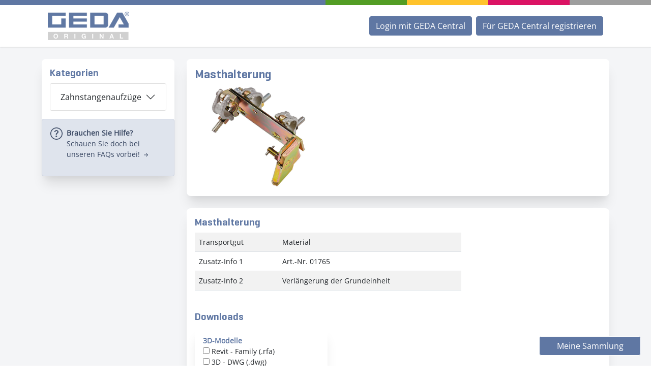

--- FILE ---
content_type: text/html; charset=UTF-8
request_url: https://bim.geda.de/de/product/z_01765
body_size: 6402
content:
<!DOCTYPE html>
<html lang="de" style="scroll-behavior: auto;">
<head>
    <meta charset="utf-8">
    <meta name="viewport" content="width=device-width, initial-scale=1">
    <meta name="csrf-token" content="hLadjlVQRQxpyG4JZ2mhnoW0MkpxP7pUjdRz0l99">
    <meta name="robots" content="noindex,follow">

    <title>GEDA BIM Center</title>

    <!-- Styles -->
    <link rel="stylesheet" href="https://bim.geda.de/css/app.css">
</head>
<body class="bg-gray-100 font-sans antialiased" style="font-size: 14px;">
<div id="app" class="pb-5">
    <div>
        <div class="special-line-blue" style="background-color: #5f77a3;height: 10px; width: 50%;float: left"></div>
        <div class="special-line-green" style="background-color: #539d24;height: 10px; width: 12.5%;float: left"></div>
        <div class="special-line-yellow" style="background-color: #ffc32c;height: 10px; width: 12.5%;float: left"></div>
        <div class="special-line-red" style="background-color: #db1364;height: 10px; width: 12.5%;float: left"></div>
        <div class="special-line-grey" style="background-color: #9e9e9e;height: 10px; width: 12.5%;float: left"></div>
    </div>
    <div style="clear: both;"></div>
    <!-- Page Heading -->
    <header class="bg-white shadow">
        <div class="container">
            <nav class="navbar navbar-expand-lg navbar-light bg-transparent">
                <div class="container-fluid">
                    <a class="navbar-brand" href="/"><img src="https://bim.geda.de/img/geda_original.png" alt="GEDA Central" style="max-width: 100%;"></a>
                    <button class="navbar-toggler" type="button" data-bs-toggle="collapse" data-bs-target="#navbarSupportedContent" aria-controls="navbarSupportedContent" aria-expanded="false" aria-label="Toggle navigation">
                        <span class="navbar-toggler-icon"></span>
                    </button>
                    <div class="collapse navbar-collapse" id="navbarSupportedContent">
                        <ul class="navbar-nav me-auto mb-2 mb-lg-0">
                                                    </ul>
                        <div class="d-flex">
                                                            <a href="https://central.geda.de/oauth/authorize?client_id=959cdaa2-52cc-4ca5-b84d-d552907587b6&response_type=code" class="btn btn-primary mx-2">Login mit GEDA Central</a>
                                <a href="https://central.geda.de/register-intro" class="btn btn-primary" target="_blank">Für GEDA Central registrieren</a>
                                                    </div>
                    </div>
                </div>
            </nav>
        </div>
    </header>

    <main role="main" class="text-gray-500 mt-4">
        <div class="container">
        <div class="row">
                        <button type="button" style="right: 20px; bottom: 20px; z-index:1; border: 1px solid #fff; max-width: 200px"
                    class="btn btn-primary d-block position-fixed" onclick="showCart();" data-bs-toggle="modal"
                    data-bs-target="#cart-overlay">Meine Sammlung <span id="cart-count"></span></button>
            <span id="show-data-id"></span>
            <div class="col-sm-12 col-md-3">
                <div class="card shadow-xl sm:rounded-lg">
    <div class="card-body accordion">
                    <h5 class="card-title">Kategorien</h5>
                                                                                        <div class="accordion-item">
                        <h2 class="accordion-header" id="panelsStayOpen-headingZahnstangenaufzuege">
                                                                                    <button class="accordion-button collapsed" type="button" data-bs-toggle="collapse" data-bs-target="#panelsStayOpen-collapseZahnstangenaufzuege" aria-expanded="false" aria-controls="panelsStayOpen-collapseZahnstangenaufzuege">
                                Zahnstangenaufzüge
                            </button>
                        </h2>
                        <div id="panelsStayOpen-collapseZahnstangenaufzuege" class="accordion-collapse collapse " aria-labelledby="panelsStayOpen-headingZahnstangenaufzuege">
                            <div class="accordion-body">
                                                                                                                                                    
                                        <div class="accordion-item border-0">
                                            <h2 class="accordion-header" id="panelsStayOpen-headingMaterialaufzuege">
                                                <button class="accordion-button collapsed px-0 bg-transparent shadow-none" type="button" data-bs-toggle="collapse" data-bs-target="#panelsStayOpen-collapseMaterialaufzuege" aria-expanded="false" aria-controls="panelsStayOpen-collapseMaterialaufzuege">
                                                    Materialaufzüge
                                                </button>
                                            </h2>
                                            <div id="panelsStayOpen-collapseMaterialaufzuege" class="accordion-collapse collapse " aria-labelledby="panelsStayOpen-headingMaterialaufzuege">
                                                <div class="accordion-body p-0">
                                                                                                                                                                        <div class="nav flex-column">
                                                                                                                                    <div class="nav-item">
                                                                        <a href="https://bim.geda.de/de/product/ma_200_z" class="nav-link ">GEDA 200 Z</a>
                                                                    </div>
                                                                                                                            </div>
                                                                                                                                                                                                                                <div class="nav flex-column">
                                                                                                                                    <div class="nav-item">
                                                                        <a href="https://bim.geda.de/de/product/ma_200_z_comfort" class="nav-link ">GEDA 200 Z COMFORT</a>
                                                                    </div>
                                                                                                                            </div>
                                                                                                                                                                                                                                <div class="nav flex-column">
                                                                                                                                    <div class="nav-item">
                                                                        <a href="https://bim.geda.de/de/product/ma_300_z" class="nav-link ">GEDA 300 Z</a>
                                                                    </div>
                                                                                                                            </div>
                                                                                                                                                                                                                                <div class="nav flex-column">
                                                                                                                                    <div class="nav-item">
                                                                        <a href="https://bim.geda.de/de/product/ma_500_z" class="nav-link ">GEDA 500 Z</a>
                                                                    </div>
                                                                                                                            </div>
                                                                                                                                                                                                                                <div class="nav flex-column">
                                                                                                                                    <div class="nav-item">
                                                                        <a href="https://bim.geda.de/de/product/ma_500_z_duo" class="nav-link ">GEDA 500 Z DUO</a>
                                                                    </div>
                                                                                                                            </div>
                                                                                                                                                            </div>
                                            </div>
                                        </div>
                                                                                                                                                                                        
                                        <div class="accordion-item border-0">
                                            <h2 class="accordion-header" id="panelsStayOpen-headingTransportbuehnen_fuer_Personen_Material">
                                                <button class="accordion-button collapsed px-0 bg-transparent shadow-none" type="button" data-bs-toggle="collapse" data-bs-target="#panelsStayOpen-collapseTransportbuehnen_fuer_Personen_Material" aria-expanded="false" aria-controls="panelsStayOpen-collapseTransportbuehnen_fuer_Personen_Material">
                                                    Transportbühnen für Personen und Material
                                                </button>
                                            </h2>
                                            <div id="panelsStayOpen-collapseTransportbuehnen_fuer_Personen_Material" class="accordion-collapse collapse " aria-labelledby="panelsStayOpen-headingTransportbuehnen_fuer_Personen_Material">
                                                <div class="accordion-body p-0">
                                                                                                                                                                        <div class="nav flex-column">
                                                                                                                                    <div class="nav-item">
                                                                        <a href="https://bim.geda.de/de/product/ma_300_zzp" class="nav-link ">GEDA 300 Z/ZP</a>
                                                                    </div>
                                                                                                                            </div>
                                                                                                                                                                                                                                <div class="nav flex-column">
                                                                                                                                    <div class="nav-item">
                                                                        <a href="https://bim.geda.de/de/product/ma_500_zzp" class="nav-link ">GEDA 500 Z/ZP</a>
                                                                    </div>
                                                                                                                            </div>
                                                                                                                                                                                                                                <div class="nav flex-column">
                                                                                                                                    <div class="nav-item">
                                                                        <a href="https://bim.geda.de/de/product/ma_1200_zzp" class="nav-link ">GEDA 1200 Z/ZP</a>
                                                                    </div>
                                                                                                                            </div>
                                                                                                                                                                                                                                <div class="nav flex-column">
                                                                                                                                    <div class="nav-item">
                                                                        <a href="https://bim.geda.de/de/product/ma_1500_zzp" class="nav-link ">GEDA 1500 Z/ZP</a>
                                                                    </div>
                                                                                                                            </div>
                                                                                                                                                                                                                                <div class="nav flex-column">
                                                                                                                                    <div class="nav-item">
                                                                        <a href="https://bim.geda.de/de/product/ma_2500_zzp" class="nav-link ">GEDA 2500 Z/ZP</a>
                                                                    </div>
                                                                                                                            </div>
                                                                                                                                                                                                                                <div class="nav flex-column">
                                                                                                                                    <div class="nav-item">
                                                                        <a href="https://bim.geda.de/de/product/ma_3700_zzp" class="nav-link ">GEDA 3700 Z/ZP</a>
                                                                    </div>
                                                                                                                            </div>
                                                                                                                                                            </div>
                                            </div>
                                        </div>
                                                                                                                                                                                                                                        </div>
                        </div>
                    </div>
                                                                                                                                                                    </div>
    <a href="https://central.geda.de/faq" target="_blank" class="alert alert-primary d-flex align-items-start mb-0 text-decoration-none" role="alert">
        <svg xmlns="http://www.w3.org/2000/svg" width="24" height="24" fill="currentColor" class="bi bi-question-circle flex-shrink-0 me-2" viewBox="0 0 16 16">
            <path d="M8 15A7 7 0 1 1 8 1a7 7 0 0 1 0 14zm0 1A8 8 0 1 0 8 0a8 8 0 0 0 0 16z"/>
            <path d="M5.255 5.786a.237.237 0 0 0 .241.247h.825c.138 0 .248-.113.266-.25.09-.656.54-1.134 1.342-1.134.686 0 1.314.343 1.314 1.168 0 .635-.374.927-.965 1.371-.673.489-1.206 1.06-1.168 1.987l.003.217a.25.25 0 0 0 .25.246h.811a.25.25 0 0 0 .25-.25v-.105c0-.718.273-.927 1.01-1.486.609-.463 1.244-.977 1.244-2.056 0-1.511-1.276-2.241-2.673-2.241-1.267 0-2.655.59-2.75 2.286zm1.557 5.763c0 .533.425.927 1.01.927.609 0 1.028-.394 1.028-.927 0-.552-.42-.94-1.029-.94-.584 0-1.009.388-1.009.94z"/>
        </svg>
        <div>
            <strong>Brauchen Sie Hilfe?</strong>
            <p>Schauen Sie doch bei unseren FAQs vorbei!
                <svg xmlns="http://www.w3.org/2000/svg" width="16" height="16" fill="currentColor" class="bi bi-arrow-right-short" viewBox="0 0 16 16">
                    <path fill-rule="evenodd" d="M4 8a.5.5 0 0 1 .5-.5h5.793L8.146 5.354a.5.5 0 1 1 .708-.708l3 3a.5.5 0 0 1 0 .708l-3 3a.5.5 0 0 1-.708-.708L10.293 8.5H4.5A.5.5 0 0 1 4 8z"/>
                </svg>
            </p>
        </div>
    </a>
</div>
            </div>
            <div class="col-sm-12 col-md-9">
                <div class="card shadow-xl sm:rounded-lg">
                    <div class="card-body">
                        <h4 class="card-title">
                            Masthalterung
                        </h4>

                        <div class="row">
                            <div class="col-md-4">
                                <div id="carouselExampleControls" class="carousel slide" data-bs-ride="carousel">
    <div class="carousel-inner">
                                        <div class="carousel-item active">
                <img src="/storage/elvis/4k0vtMewaBmB3Ag6twhggN/01765_Masthalterung.jpg" class="d-block w-100 rounded" alt="...">
            </div>
                            
    </div>
    <button class="carousel-control-prev" type="button" data-bs-target="#carouselExampleControls" data-bs-slide="prev">
        <span class="carousel-control-prev-icon" aria-hidden="true"></span>
        <span class="visually-hidden">Previous</span>
    </button>
    <button class="carousel-control-next" type="button" data-bs-target="#carouselExampleControls" data-bs-slide="next">
        <span class="carousel-control-next-icon" aria-hidden="true"></span>
        <span class="visually-hidden">Next</span>
    </button>
</div>

                            </div>
                            <div class="col-md-8">
                                                                <div id="product-links">
                                    <div class="row mb-3 g-2">
    
    
    </div>
                                </div>
                            </div>
                        </div>
                    </div>
                </div>

                <div class="card mt-4 shadow-xl sm:rounded-lg">
                    <div class="card-body">
                        <div id="attributesAnker">
                            <div>
    <h5>
        Masthalterung
            </h5>

    
                    
    <div class="row">
        <div class="col-md-8">
            <table class="table table-striped table-hover mb-3">
            <tr>
            <td>Transportgut</td>
            <td>Material</td>
        </tr>
    
    
    
    
        <tr>
        <td>Zusatz-Info 1</td>
        <td>Art.-Nr. 01765</td>
    </tr>
        <tr>
        <td>Zusatz-Info 2</td>
        <td>Verlängerung der Grundeinheit</td>
    </tr>
    </table>
        </div>
        <div class="col-md-4">
                    </div>
    </div>
</div>
                        </div>

                                                    <div class="mt-4">
                                <h5 id="downloadsAnker">Downloads</h5>
                                <div class="row g-2">
                                    <div class="col-sm-12 col-md-4 mb-3" id="product-downloads-3d">
        <div class="card h-100 shadow-xl sm:rounded-lg">
            <div class="card-body">
                <div class="link-primary"><strong>3D-Modelle</strong></div>
                <span id="showAjax"></span>
                                    <div>
                        <input type="checkbox" id="display-3d-159" onclick="fileCheckboxAction(this, 159, '3d');">
                        <label for="3d-159">Revit - Family (.rfa)</label>
                    </div>
                                    <div>
                        <input type="checkbox" id="display-3d-167" onclick="fileCheckboxAction(this, 167, '3d');">
                        <label for="3d-167">3D - DWG (.dwg)</label>
                    </div>
                                    <div>
                        <input type="checkbox" id="display-3d-173" onclick="fileCheckboxAction(this, 173, '3d');">
                        <label for="3d-173">IFC - File (.ifc)</label>
                    </div>
                                    <div>
                        <input type="checkbox" id="display-3d-179" onclick="fileCheckboxAction(this, 179, '3d');">
                        <label for="3d-179">STEP - File (.stp)</label>
                    </div>
                            </div>
        </div>
    </div>





                                </div>
                            </div>
                        

                                            </div>
                </div>

                            </div>
        </div>
    </div>

    <div class="modal" id="cart-overlay" tabindex="-1" tabindex="-1" aria-labelledby="cart-overlay" aria-hidden="true">
    <div class="modal-dialog modal-dialog-scrollable">
        <div class="modal-content">
            <div class="modal-header">
                <h5 class="modal-title">Download-Sammlung</h5>
                <button type="button" class="btn-close" data-bs-dismiss="modal" aria-label="Close"></button>
            </div>
            <div class="modal-body">
                <table id="cart" class="table table-striped table-hover">
                    <thead>
                    <tr>
                                                    <th>Produkt</th>
                            <th>Variante</th>
                            <th>Dateiname</th>
                                            </tr>
                    </thead>
                    <tbody id="cart-table-body"></tbody>
                </table>
            </div>
            <div class="modal-footer">
                                    <button type="button" class="btn btn-primary" data-bs-toggle="modal" data-bs-target="#register-overlay">persönlichen Downloadlink anfordern</button>
                    <button type="button" class="btn btn-primary" onclick="event.preventDefault(); clearCart(false);">Sammlung leeren</button>
                            </div>
        </div>
    </div>
</div>

<div class="modal" id="register-overlay" tabindex="-1" tabindex="-1" aria-labelledby="register-overlay" aria-hidden="true">
    <div class="modal-dialog modal-dialog-scrollable">
        <form method="GET" action="https://bim.geda.de/de/register-download" accept-charset="UTF-8" name="opt-in-form" id="opt-in-form">
        <input type="hidden" value="de" name="locale" />
        <div class="modal-content">
            <div class="modal-header">
                <h5 class="modal-title">Persönliche Daten erfassen</h5>
                <button type="button" class="btn-close" data-bs-dismiss="modal" aria-label="Close"></button>
            </div>
            <div class="modal-body">
                <div>Bitte füllen Sie die nachfolgenden Felder aus, um Ihren Download zu starten. Mit * gekennzeichnete Felder sind Pflichtfelder.</div>
                <input type="hidden" name="lang" value="de" />
                <div class="mt-2">
                    <label for="firstname">Vorname*</label>
                    <input type="text" autocomplete="given-name" name="firstname" id="firstname" class="form-control" value="" required />
                </div>
                <div class="mt-2">
                    <label for="name">Name*</label>
                    <input type="text" name="name" id="name" class="form-control" value="" required />
                </div>
                <div class="mt-2 d-flex">
                   <div style="flex:2">
                       <label for="company">Firma*</label>
                       <input type="text" name="company" id="company" class="form-control" value="" required />
                   </div>
                    <div style="flex:1">
                        <label for="location">Ort</label>
                        <input type="text" name="location" id="location" class="form-control" value="" />
                    </div>
                </div>
                <div class="mt-2">
                    <label for="sector">Branche auswählen*</label>
                    <select class="form-control" name="sector" required>
                        <option value=""></option>
                                                    <option value="Gerüstbau">Gerüstbau</option>
                                                    <option value="Bauplanung / Architektur">Bauplanung / Architektur</option>
                                                    <option value="Vermietung">Vermietung</option>
                                                    <option value="CAD Planung">CAD Planung</option>
                                                    <option value="Ingenieurwesen">Ingenieurwesen</option>
                                                    <option value="Baugewerbe allgemein">Baugewerbe allgemein</option>
                                                    <option value="Sanierung / Instandhaltung">Sanierung / Instandhaltung</option>
                                                    <option value="Aufzugstechnik">Aufzugstechnik</option>
                                                    <option value="Vertrieb">Vertrieb</option>
                                                    <option value="Projektplanung">Projektplanung</option>
                                                    <option value="Simulation">Simulation</option>
                                                    <option value="Hersteller">Hersteller</option>
                                                    <option value="sonstige">sonstige</option>
                                                    <option value="Ersatzteilliste">Ersatzteilliste</option>
                                            </select>
                </div>
                <div class="mt-2">
                    <label for="email">E-Mail*</label>
                    <input type="email" name="email" id="email" class="form-control" value="" required />
                </div>
                <div class="mt-2">
                    <label for="phone">Telefon</label>
                    <input type="tel" name="phone" id="phone" class="form-control" value="" />
                </div>
                <div class="mt-3">
                    <label>
                        <input type="checkbox" required>
                        Ich stimme der <a href="https://central.geda.de/data-privacy">Datenschutzerklärung</a> der GEDA GmbH zu.</label>
                </div>
            </div>
            <div class="modal-footer">
                <button type="submit" class="btn btn-primary" onsubmit="clearCart();">Download-Link anfordern</button>
            </div>
        </div>
        </form>
    </div>
</div>

<script type="text/javascript">

    function registeredDownload() {
        $('#opt-in-form').submit();
        clearCart();
    }

    function clearCart(submitOptInForm = true) {
            localStorage.removeItem('files');
            localStorage.removeItem('documents');
            if (!submitOptInForm) {
                window.location.reload();
            }
    }
</script>
    </main>

    <form id="logout-form" method="POST" action="https://bim.geda.de/de/logout">
        <input type="hidden" name="_token" value="hLadjlVQRQxpyG4JZ2mhnoW0MkpxP7pUjdRz0l99">    </form>

    <footer class="dont-print">
    <div class="text-center">
        <a href="https://central.geda.de/data-privacy">Datenschutz</a>
        •
        <a href="https://www.geda.de/impressum" target="_blank" rel="noopener">Impressum</a>
        •
        <a href="https://central.geda.de/tos">Nutzungsbedingungen</a>
        •
        Sprache
        <a href="/en/product/z_01765">
            <img width="24" src="/images/vendor/@coreui/icons/svg/flag/cif-gb.svg">
        </a>
        <a href="/de/product/z_01765">
            <img width="24" src="/images/vendor/@coreui/icons/svg/flag/cif-de.svg">
        </a>
    </div>
</footer>
</div>

<!-- Scripts -->
<script src="https://bim.geda.de/js/jquery.js" ></script>
<script src="https://bim.geda.de/js/app.js"></script>
<script src="https://www.geda.de/ytconsent.js" async defer></script>

</body>
</html>
<script type="text/javascript">
    document.addEventListener("DOMContentLoaded", function () {
        if (localStorage.getItem('files')) {
            var files = JSON.parse(localStorage.getItem('files'));

            files.forEach(function (file) {
                switch (file["type"]) {
                    case "3d":
                        $("#display-3d-" + file["fileId"]).prop("checked", true);
                        appendToRegisterForm("3d", file["fileId"]);
                        break;
                    case "2d":
                        $("#display-2d-" + file["fileId"]).prop("checked", true);
                        appendToRegisterForm("2d", file["fileId"]);
                        break;
                    case "info":
                        $("#display-info-" + file["fileId"]).prop("checked", true);
                        appendToRegisterForm("info", file["fileId"]);
                        break;
                }
            })

            $("#cart-count").html(files.length);
        }
    });

    function showCart() {
        let fileIdsToDownload = [];
        if (localStorage.getItem('files')) {
            let files = JSON.parse(localStorage.getItem('files'));
            files.forEach(function (item) {
                fileIdsToDownload.push(item['fileId']);
            });
        }

        $.ajax({
            url: 'https://bim.geda.de/de/get-cart-info',
            method: "post",
            dataType: "json",
            data: {_token: 'hLadjlVQRQxpyG4JZ2mhnoW0MkpxP7pUjdRz0l99', filesInCart: JSON.stringify(fileIdsToDownload)},
            success: function (fileData) {
                $('#cart-table-body').empty();
                let cntr = 0;
                Object.keys(fileData).forEach(function (key) {
                    $('#cart-table-body').append('<tr><td><span>' + fileData[key]["productName"] + '</span></td><td><span>' + (fileData[key]["variantName"] ?? "-") + '</span></td><td><span>' + fileData[key]["name"] + '</span></td></tr>');
                    cntr++;
                    $('.modal-footer').css('display', 'block');
                });
                if (cntr === 0) {
                    $('#cart-table-body').append("<strong class='smaller'>Sie haben keine Dateien zum Download in Ihrem Warenkorb</strong>");
                    $('.modal-footer').css('display', 'none');
                }
            }
        });
    }

    function fileCheckboxAction(checkbox, fileId, type) {
        if (checkbox.checked) {
            addToCart(fileId, type);
        } else {
            deleteFromCart(fileId, type);
        }
    }

    function addToCart(fileId, type) {
        let files = [];
        if (localStorage.getItem('files')) {
            files = JSON.parse(localStorage.getItem('files'));
        }
        files.push({'fileId': fileId, 'type': type});
        localStorage.setItem('files', JSON.stringify(files));
        $("#cart-count").html(files.length > 0 ? files.length : '');
        appendToRegisterForm(type, fileId);
    }

    function deleteFromCart(fileId, type) {
        let storageFiles = JSON.parse(localStorage.getItem('files'));
        let files = storageFiles.filter(file => file.fileId !== fileId);
        if (files.length > 0) {
            localStorage.setItem('files', JSON.stringify(files));
        } else {
            localStorage.removeItem('files');
        }
        $("#cart-count").html(files.length);
        $("#" + type + "-" + fileId).remove();
    }

    function appendToRegisterForm(type, fileId) {
        $("#opt-in-form").append('<input type="hidden" id="' + type + '-' + fileId + '" name="' + type + '[' + fileId + ']" value="' + type + '" />');
    }
</script>


--- FILE ---
content_type: application/javascript; charset=utf-8
request_url: https://www.geda.de/ytconsent.js
body_size: 1461
content:
       document.querySelectorAll('.ytconsent').forEach(function(ifrm) {

        var addStyle = function(styles) {
             
            /* Create style document */
            var css = document.createElement('style');
            css.type = 'text/css';
         
            if (css.styleSheet)
                css.styleSheet.cssText = styles;
            else
                css.appendChild(document.createTextNode(styles));
             
            /* Append style to the tag name */
            ifrm.contentWindow.document.getElementsByTagName("head")[0].appendChild(css);
        }

            let content = document.createElement('div');

            content.style.display = 'flex';
            content.style.justifyContent = 'center';
            content.style.height = '100%';
        //    content.style.border = '1px solid red';
            content.style.boxSizing = 'border-box';
            content.style.padding = '10px';
            content.style.borderRadius = '5px';
            content.style.backgroundColor = '#eee';
            content.style.fontSize = '11px';
            content.style.flexDirection = 'column';
            content.style.alignItems = 'center';
            content.style.gap = '8px';
		content.style.zIndex=1;
		content.style.position='relative';

		let bg = document.createElement('div');
		bg.style.position='fixed';

            let text = 'By playing the video, you agree that metadata (browser, IP address, URL) is transmitted to YouTube (Google) and that cookies may be set.';
            if (navigator.language.toLowerCase().startsWith('de')) {
                text = 'Mit dem Aufruf des Videos erklären Sie sich einverstanden, dass Metadaten (Browser, IP-Adresse, URL) an YouTube (Google) übermittelt und u.U. Cookies gesetzt werden.';
            }

		var vidTitle = document.createElement('div');
		vidTitle.classList.add('hide-small');
		vidTitle.style.marginTop = '5px';

		var topLine;

	    if (ifrm.dataset.src) {
		let match = ifrm.dataset.src.match(/\/embed\/([a-zA-z0-9_-]{8,})/);
		if (match && match[1]) {
			fetch('https://www.geda.de/yttproxy.php?id='+match[1]).then(res => res.json()).then(data => {
				//console.log(data);
				bg.style.overflow = 'hidden';

				var img = document.createElement('img');
				img.src=data.thumbnail_url;
				img.style.opacity='0.3';
				img.style.objectFit='cover';
				img.style.width='100%';
				img.style.height="100%";
				bg.style.top=0;bg.style.left=0;
				bg.style.width="100vw";bg.style.height="100vh";
				bg.appendChild(img);
				content.style.backgroundColor = null;
				
	//			vidTitle.textContent = data.title;
	//			topLine.appendChild(vidTitle);
			});
		}
		}
            
            //content.textContent = text;
            let playBtn = document.createElement('img');
            playBtn.src = 'https://www.geda.de/y0t_ico_64.png';
            playBtn.style.width = '64px';
            playBtn.style.cursor = 'pointer';
            content.appendChild(playBtn);
//		content.appendChild(vidTitle);


topLine = document.createElement('div');
topLine.classList.add('topline');
topLine.style.position = 'fixed';
topLine.style.left = 0;
topLine.style.top = 0;
topLine.style.padding = '10px';
topLine.style.backgroundColor = 'rgba(255,255,588,0.6)';
topLine.style.borderBottom = '1px solid #444';
topLine.style.fontSize = '12px';
topLine.style.fontFamily = 'Verdana, Arial';
topLine.textContent = text;

            playBtn.addEventListener('click', function() {
                ifrm.src = ifrm.dataset.src+'?autoplay=1';
            });

            let ifrmcont = ifrm.contentWindow.document.body;

addStyle('@media (max-width: 400px) {.topline {    font-size:11px !important;  } }');
addStyle('@media (max-width: 200px) {.topline {    font-size:8px !important;  } }');

		ifrmcont.appendChild(bg);
		ifrmcont.appendChild(topLine);
            ifrmcont.appendChild(content);

        });



--- FILE ---
content_type: image/svg+xml
request_url: https://bim.geda.de/images/vendor/@coreui/icons/svg/flag/cif-gb.svg
body_size: 649
content:
<svg xmlns="http://www.w3.org/2000/svg" width="301" height="151" viewBox="0 0 301 151">
  <g fill="none">
    <path fill="#FFF" d="M.5.5h299.843v149.983H.5z"/>
    <path fill="#CF142B" d="M135.428 90.444v60.039h29.988V90.444h134.928V60.46H165.416V.5h-29.988v59.96H.5v29.984z"/>
    <path fill="#00247D" d="M175.415 49.049V.5h97.08zM175.415 101.933v48.55h97.08zM125.428 101.933v48.55H28.349zM125.428 49.049V.5H28.349zM.501 14.442v36.051h72.087zM300.343 14.442v36.051h-72.087zM300.343 136.541V100.49h-72.087zM.501 136.541V100.49h72.087z"/>
    <path fill="#CF142B" d="M300.343.5h-16.654L183.9 50.493h16.654L300.5.5M116.943 100.487h-16.654L.5 150.48h16.654l99.946-49.993M83.768 50.532h16.653L.5.5v8.385zM217.023 100.468h-16.654L300.29 150.5v-8.385z"/>
  </g>
</svg>


--- FILE ---
content_type: application/javascript; charset=utf-8
request_url: https://bim.geda.de/js/app.js
body_size: 42761
content:
/*! For license information please see app.js.LICENSE.txt */
(()=>{"use strict";var e={244:(e,t,n)=>{n.r(t),n.d(t,{Alert:()=>bt,Button:()=>wt,Carousel:()=>$t,Collapse:()=>Yt,Dropdown:()=>_n,Modal:()=>Fn,Offcanvas:()=>Zn,Popover:()=>Ei,ScrollSpy:()=>ji,Tab:()=>Bi,Toast:()=>Vi,Tooltip:()=>bi});var i={};n.r(i),n.d(i,{afterMain:()=>E,afterRead:()=>y,afterWrite:()=>C,applyStyles:()=>j,arrow:()=>Z,auto:()=>l,basePlacements:()=>c,beforeMain:()=>w,beforeRead:()=>v,beforeWrite:()=>A,bottom:()=>r,clippingParents:()=>f,computeStyles:()=>te,createPopper:()=>Ne,createPopperBase:()=>Le,createPopperLite:()=>De,detectOverflow:()=>ge,end:()=>d,eventListeners:()=>ie,flip:()=>ve,hide:()=>we,left:()=>a,main:()=>x,modifierPhases:()=>k,offset:()=>xe,placements:()=>g,popper:()=>p,popperGenerator:()=>Se,popperOffsets:()=>Ee,preventOverflow:()=>Ae,read:()=>b,reference:()=>_,right:()=>o,start:()=>u,top:()=>s,variationPlacements:()=>m,viewport:()=>h,write:()=>O});var s="top",r="bottom",o="right",a="left",l="auto",c=[s,r,o,a],u="start",d="end",f="clippingParents",h="viewport",p="popper",_="reference",m=c.reduce((function(e,t){return e.concat([t+"-"+u,t+"-"+d])}),[]),g=[].concat(c,[l]).reduce((function(e,t){return e.concat([t,t+"-"+u,t+"-"+d])}),[]),v="beforeRead",b="read",y="afterRead",w="beforeMain",x="main",E="afterMain",A="beforeWrite",O="write",C="afterWrite",k=[v,b,y,w,x,E,A,O,C];function T(e){return e?(e.nodeName||"").toLowerCase():null}function S(e){if(null==e)return window;if("[object Window]"!==e.toString()){var t=e.ownerDocument;return t&&t.defaultView||window}return e}function L(e){return e instanceof S(e).Element||e instanceof Element}function N(e){return e instanceof S(e).HTMLElement||e instanceof HTMLElement}function D(e){return"undefined"!=typeof ShadowRoot&&(e instanceof S(e).ShadowRoot||e instanceof ShadowRoot)}const j={name:"applyStyles",enabled:!0,phase:"write",fn:function(e){var t=e.state;Object.keys(t.elements).forEach((function(e){var n=t.styles[e]||{},i=t.attributes[e]||{},s=t.elements[e];N(s)&&T(s)&&(Object.assign(s.style,n),Object.keys(i).forEach((function(e){var t=i[e];!1===t?s.removeAttribute(e):s.setAttribute(e,!0===t?"":t)})))}))},effect:function(e){var t=e.state,n={popper:{position:t.options.strategy,left:"0",top:"0",margin:"0"},arrow:{position:"absolute"},reference:{}};return Object.assign(t.elements.popper.style,n.popper),t.styles=n,t.elements.arrow&&Object.assign(t.elements.arrow.style,n.arrow),function(){Object.keys(t.elements).forEach((function(e){var i=t.elements[e],s=t.attributes[e]||{},r=Object.keys(t.styles.hasOwnProperty(e)?t.styles[e]:n[e]).reduce((function(e,t){return e[t]="",e}),{});N(i)&&T(i)&&(Object.assign(i.style,r),Object.keys(s).forEach((function(e){i.removeAttribute(e)})))}))}},requires:["computeStyles"]};function I(e){return e.split("-")[0]}var P=Math.max,M=Math.min,$=Math.round;function R(e,t){void 0===t&&(t=!1);var n=e.getBoundingClientRect(),i=1,s=1;if(N(e)&&t){var r=e.offsetHeight,o=e.offsetWidth;o>0&&(i=$(n.width)/o||1),r>0&&(s=$(n.height)/r||1)}return{width:n.width/i,height:n.height/s,top:n.top/s,right:n.right/i,bottom:n.bottom/s,left:n.left/i,x:n.left/i,y:n.top/s}}function B(e){var t=R(e),n=e.offsetWidth,i=e.offsetHeight;return Math.abs(t.width-n)<=1&&(n=t.width),Math.abs(t.height-i)<=1&&(i=t.height),{x:e.offsetLeft,y:e.offsetTop,width:n,height:i}}function H(e,t){var n=t.getRootNode&&t.getRootNode();if(e.contains(t))return!0;if(n&&D(n)){var i=t;do{if(i&&e.isSameNode(i))return!0;i=i.parentNode||i.host}while(i)}return!1}function W(e){return S(e).getComputedStyle(e)}function z(e){return["table","td","th"].indexOf(T(e))>=0}function q(e){return((L(e)?e.ownerDocument:e.document)||window.document).documentElement}function F(e){return"html"===T(e)?e:e.assignedSlot||e.parentNode||(D(e)?e.host:null)||q(e)}function U(e){return N(e)&&"fixed"!==W(e).position?e.offsetParent:null}function V(e){for(var t=S(e),n=U(e);n&&z(n)&&"static"===W(n).position;)n=U(n);return n&&("html"===T(n)||"body"===T(n)&&"static"===W(n).position)?t:n||function(e){var t=-1!==navigator.userAgent.toLowerCase().indexOf("firefox");if(-1!==navigator.userAgent.indexOf("Trident")&&N(e)&&"fixed"===W(e).position)return null;var n=F(e);for(D(n)&&(n=n.host);N(n)&&["html","body"].indexOf(T(n))<0;){var i=W(n);if("none"!==i.transform||"none"!==i.perspective||"paint"===i.contain||-1!==["transform","perspective"].indexOf(i.willChange)||t&&"filter"===i.willChange||t&&i.filter&&"none"!==i.filter)return n;n=n.parentNode}return null}(e)||t}function K(e){return["top","bottom"].indexOf(e)>=0?"x":"y"}function Y(e,t,n){return P(e,M(t,n))}function X(e){return Object.assign({},{top:0,right:0,bottom:0,left:0},e)}function Q(e,t){return t.reduce((function(t,n){return t[n]=e,t}),{})}const Z={name:"arrow",enabled:!0,phase:"main",fn:function(e){var t,n=e.state,i=e.name,l=e.options,u=n.elements.arrow,d=n.modifiersData.popperOffsets,f=I(n.placement),h=K(f),p=[a,o].indexOf(f)>=0?"height":"width";if(u&&d){var _=function(e,t){return X("number"!=typeof(e="function"==typeof e?e(Object.assign({},t.rects,{placement:t.placement})):e)?e:Q(e,c))}(l.padding,n),m=B(u),g="y"===h?s:a,v="y"===h?r:o,b=n.rects.reference[p]+n.rects.reference[h]-d[h]-n.rects.popper[p],y=d[h]-n.rects.reference[h],w=V(u),x=w?"y"===h?w.clientHeight||0:w.clientWidth||0:0,E=b/2-y/2,A=_[g],O=x-m[p]-_[v],C=x/2-m[p]/2+E,k=Y(A,C,O),T=h;n.modifiersData[i]=((t={})[T]=k,t.centerOffset=k-C,t)}},effect:function(e){var t=e.state,n=e.options.element,i=void 0===n?"[data-popper-arrow]":n;null!=i&&("string"!=typeof i||(i=t.elements.popper.querySelector(i)))&&H(t.elements.popper,i)&&(t.elements.arrow=i)},requires:["popperOffsets"],requiresIfExists:["preventOverflow"]};function G(e){return e.split("-")[1]}var J={top:"auto",right:"auto",bottom:"auto",left:"auto"};function ee(e){var t,n=e.popper,i=e.popperRect,l=e.placement,c=e.variation,u=e.offsets,f=e.position,h=e.gpuAcceleration,p=e.adaptive,_=e.roundOffsets,m=e.isFixed,g=u.x,v=void 0===g?0:g,b=u.y,y=void 0===b?0:b,w="function"==typeof _?_({x:v,y}):{x:v,y};v=w.x,y=w.y;var x=u.hasOwnProperty("x"),E=u.hasOwnProperty("y"),A=a,O=s,C=window;if(p){var k=V(n),T="clientHeight",L="clientWidth";if(k===S(n)&&"static"!==W(k=q(n)).position&&"absolute"===f&&(T="scrollHeight",L="scrollWidth"),l===s||(l===a||l===o)&&c===d)O=r,y-=(m&&k===C&&C.visualViewport?C.visualViewport.height:k[T])-i.height,y*=h?1:-1;if(l===a||(l===s||l===r)&&c===d)A=o,v-=(m&&k===C&&C.visualViewport?C.visualViewport.width:k[L])-i.width,v*=h?1:-1}var N,D=Object.assign({position:f},p&&J),j=!0===_?function(e){var t=e.x,n=e.y,i=window.devicePixelRatio||1;return{x:$(t*i)/i||0,y:$(n*i)/i||0}}({x:v,y}):{x:v,y};return v=j.x,y=j.y,h?Object.assign({},D,((N={})[O]=E?"0":"",N[A]=x?"0":"",N.transform=(C.devicePixelRatio||1)<=1?"translate("+v+"px, "+y+"px)":"translate3d("+v+"px, "+y+"px, 0)",N)):Object.assign({},D,((t={})[O]=E?y+"px":"",t[A]=x?v+"px":"",t.transform="",t))}const te={name:"computeStyles",enabled:!0,phase:"beforeWrite",fn:function(e){var t=e.state,n=e.options,i=n.gpuAcceleration,s=void 0===i||i,r=n.adaptive,o=void 0===r||r,a=n.roundOffsets,l=void 0===a||a,c={placement:I(t.placement),variation:G(t.placement),popper:t.elements.popper,popperRect:t.rects.popper,gpuAcceleration:s,isFixed:"fixed"===t.options.strategy};null!=t.modifiersData.popperOffsets&&(t.styles.popper=Object.assign({},t.styles.popper,ee(Object.assign({},c,{offsets:t.modifiersData.popperOffsets,position:t.options.strategy,adaptive:o,roundOffsets:l})))),null!=t.modifiersData.arrow&&(t.styles.arrow=Object.assign({},t.styles.arrow,ee(Object.assign({},c,{offsets:t.modifiersData.arrow,position:"absolute",adaptive:!1,roundOffsets:l})))),t.attributes.popper=Object.assign({},t.attributes.popper,{"data-popper-placement":t.placement})},data:{}};var ne={passive:!0};const ie={name:"eventListeners",enabled:!0,phase:"write",fn:function(){},effect:function(e){var t=e.state,n=e.instance,i=e.options,s=i.scroll,r=void 0===s||s,o=i.resize,a=void 0===o||o,l=S(t.elements.popper),c=[].concat(t.scrollParents.reference,t.scrollParents.popper);return r&&c.forEach((function(e){e.addEventListener("scroll",n.update,ne)})),a&&l.addEventListener("resize",n.update,ne),function(){r&&c.forEach((function(e){e.removeEventListener("scroll",n.update,ne)})),a&&l.removeEventListener("resize",n.update,ne)}},data:{}};var se={left:"right",right:"left",bottom:"top",top:"bottom"};function re(e){return e.replace(/left|right|bottom|top/g,(function(e){return se[e]}))}var oe={start:"end",end:"start"};function ae(e){return e.replace(/start|end/g,(function(e){return oe[e]}))}function le(e){var t=S(e);return{scrollLeft:t.pageXOffset,scrollTop:t.pageYOffset}}function ce(e){return R(q(e)).left+le(e).scrollLeft}function ue(e){var t=W(e),n=t.overflow,i=t.overflowX,s=t.overflowY;return/auto|scroll|overlay|hidden/.test(n+s+i)}function de(e){return["html","body","#document"].indexOf(T(e))>=0?e.ownerDocument.body:N(e)&&ue(e)?e:de(F(e))}function fe(e,t){var n;void 0===t&&(t=[]);var i=de(e),s=i===(null==(n=e.ownerDocument)?void 0:n.body),r=S(i),o=s?[r].concat(r.visualViewport||[],ue(i)?i:[]):i,a=t.concat(o);return s?a:a.concat(fe(F(o)))}function he(e){return Object.assign({},e,{left:e.x,top:e.y,right:e.x+e.width,bottom:e.y+e.height})}function pe(e,t){return t===h?he(function(e){var t=S(e),n=q(e),i=t.visualViewport,s=n.clientWidth,r=n.clientHeight,o=0,a=0;return i&&(s=i.width,r=i.height,/^((?!chrome|android).)*safari/i.test(navigator.userAgent)||(o=i.offsetLeft,a=i.offsetTop)),{width:s,height:r,x:o+ce(e),y:a}}(e)):L(t)?function(e){var t=R(e);return t.top=t.top+e.clientTop,t.left=t.left+e.clientLeft,t.bottom=t.top+e.clientHeight,t.right=t.left+e.clientWidth,t.width=e.clientWidth,t.height=e.clientHeight,t.x=t.left,t.y=t.top,t}(t):he(function(e){var t,n=q(e),i=le(e),s=null==(t=e.ownerDocument)?void 0:t.body,r=P(n.scrollWidth,n.clientWidth,s?s.scrollWidth:0,s?s.clientWidth:0),o=P(n.scrollHeight,n.clientHeight,s?s.scrollHeight:0,s?s.clientHeight:0),a=-i.scrollLeft+ce(e),l=-i.scrollTop;return"rtl"===W(s||n).direction&&(a+=P(n.clientWidth,s?s.clientWidth:0)-r),{width:r,height:o,x:a,y:l}}(q(e)))}function _e(e,t,n){var i="clippingParents"===t?function(e){var t=fe(F(e)),n=["absolute","fixed"].indexOf(W(e).position)>=0&&N(e)?V(e):e;return L(n)?t.filter((function(e){return L(e)&&H(e,n)&&"body"!==T(e)})):[]}(e):[].concat(t),s=[].concat(i,[n]),r=s[0],o=s.reduce((function(t,n){var i=pe(e,n);return t.top=P(i.top,t.top),t.right=M(i.right,t.right),t.bottom=M(i.bottom,t.bottom),t.left=P(i.left,t.left),t}),pe(e,r));return o.width=o.right-o.left,o.height=o.bottom-o.top,o.x=o.left,o.y=o.top,o}function me(e){var t,n=e.reference,i=e.element,l=e.placement,c=l?I(l):null,f=l?G(l):null,h=n.x+n.width/2-i.width/2,p=n.y+n.height/2-i.height/2;switch(c){case s:t={x:h,y:n.y-i.height};break;case r:t={x:h,y:n.y+n.height};break;case o:t={x:n.x+n.width,y:p};break;case a:t={x:n.x-i.width,y:p};break;default:t={x:n.x,y:n.y}}var _=c?K(c):null;if(null!=_){var m="y"===_?"height":"width";switch(f){case u:t[_]=t[_]-(n[m]/2-i[m]/2);break;case d:t[_]=t[_]+(n[m]/2-i[m]/2)}}return t}function ge(e,t){void 0===t&&(t={});var n=t,i=n.placement,a=void 0===i?e.placement:i,l=n.boundary,u=void 0===l?f:l,d=n.rootBoundary,m=void 0===d?h:d,g=n.elementContext,v=void 0===g?p:g,b=n.altBoundary,y=void 0!==b&&b,w=n.padding,x=void 0===w?0:w,E=X("number"!=typeof x?x:Q(x,c)),A=v===p?_:p,O=e.rects.popper,C=e.elements[y?A:v],k=_e(L(C)?C:C.contextElement||q(e.elements.popper),u,m),T=R(e.elements.reference),S=me({reference:T,element:O,strategy:"absolute",placement:a}),N=he(Object.assign({},O,S)),D=v===p?N:T,j={top:k.top-D.top+E.top,bottom:D.bottom-k.bottom+E.bottom,left:k.left-D.left+E.left,right:D.right-k.right+E.right},I=e.modifiersData.offset;if(v===p&&I){var P=I[a];Object.keys(j).forEach((function(e){var t=[o,r].indexOf(e)>=0?1:-1,n=[s,r].indexOf(e)>=0?"y":"x";j[e]+=P[n]*t}))}return j}const ve={name:"flip",enabled:!0,phase:"main",fn:function(e){var t=e.state,n=e.options,i=e.name;if(!t.modifiersData[i]._skip){for(var d=n.mainAxis,f=void 0===d||d,h=n.altAxis,p=void 0===h||h,_=n.fallbackPlacements,v=n.padding,b=n.boundary,y=n.rootBoundary,w=n.altBoundary,x=n.flipVariations,E=void 0===x||x,A=n.allowedAutoPlacements,O=t.options.placement,C=I(O),k=_||(C===O||!E?[re(O)]:function(e){if(I(e)===l)return[];var t=re(e);return[ae(e),t,ae(t)]}(O)),T=[O].concat(k).reduce((function(e,n){return e.concat(I(n)===l?function(e,t){void 0===t&&(t={});var n=t,i=n.placement,s=n.boundary,r=n.rootBoundary,o=n.padding,a=n.flipVariations,l=n.allowedAutoPlacements,u=void 0===l?g:l,d=G(i),f=d?a?m:m.filter((function(e){return G(e)===d})):c,h=f.filter((function(e){return u.indexOf(e)>=0}));0===h.length&&(h=f);var p=h.reduce((function(t,n){return t[n]=ge(e,{placement:n,boundary:s,rootBoundary:r,padding:o})[I(n)],t}),{});return Object.keys(p).sort((function(e,t){return p[e]-p[t]}))}(t,{placement:n,boundary:b,rootBoundary:y,padding:v,flipVariations:E,allowedAutoPlacements:A}):n)}),[]),S=t.rects.reference,L=t.rects.popper,N=new Map,D=!0,j=T[0],P=0;P<T.length;P++){var M=T[P],$=I(M),R=G(M)===u,B=[s,r].indexOf($)>=0,H=B?"width":"height",W=ge(t,{placement:M,boundary:b,rootBoundary:y,altBoundary:w,padding:v}),z=B?R?o:a:R?r:s;S[H]>L[H]&&(z=re(z));var q=re(z),F=[];if(f&&F.push(W[$]<=0),p&&F.push(W[z]<=0,W[q]<=0),F.every((function(e){return e}))){j=M,D=!1;break}N.set(M,F)}if(D)for(var U=function(e){var t=T.find((function(t){var n=N.get(t);if(n)return n.slice(0,e).every((function(e){return e}))}));if(t)return j=t,"break"},V=E?3:1;V>0;V--){if("break"===U(V))break}t.placement!==j&&(t.modifiersData[i]._skip=!0,t.placement=j,t.reset=!0)}},requiresIfExists:["offset"],data:{_skip:!1}};function be(e,t,n){return void 0===n&&(n={x:0,y:0}),{top:e.top-t.height-n.y,right:e.right-t.width+n.x,bottom:e.bottom-t.height+n.y,left:e.left-t.width-n.x}}function ye(e){return[s,o,r,a].some((function(t){return e[t]>=0}))}const we={name:"hide",enabled:!0,phase:"main",requiresIfExists:["preventOverflow"],fn:function(e){var t=e.state,n=e.name,i=t.rects.reference,s=t.rects.popper,r=t.modifiersData.preventOverflow,o=ge(t,{elementContext:"reference"}),a=ge(t,{altBoundary:!0}),l=be(o,i),c=be(a,s,r),u=ye(l),d=ye(c);t.modifiersData[n]={referenceClippingOffsets:l,popperEscapeOffsets:c,isReferenceHidden:u,hasPopperEscaped:d},t.attributes.popper=Object.assign({},t.attributes.popper,{"data-popper-reference-hidden":u,"data-popper-escaped":d})}};const xe={name:"offset",enabled:!0,phase:"main",requires:["popperOffsets"],fn:function(e){var t=e.state,n=e.options,i=e.name,r=n.offset,l=void 0===r?[0,0]:r,c=g.reduce((function(e,n){return e[n]=function(e,t,n){var i=I(e),r=[a,s].indexOf(i)>=0?-1:1,l="function"==typeof n?n(Object.assign({},t,{placement:e})):n,c=l[0],u=l[1];return c=c||0,u=(u||0)*r,[a,o].indexOf(i)>=0?{x:u,y:c}:{x:c,y:u}}(n,t.rects,l),e}),{}),u=c[t.placement],d=u.x,f=u.y;null!=t.modifiersData.popperOffsets&&(t.modifiersData.popperOffsets.x+=d,t.modifiersData.popperOffsets.y+=f),t.modifiersData[i]=c}};const Ee={name:"popperOffsets",enabled:!0,phase:"read",fn:function(e){var t=e.state,n=e.name;t.modifiersData[n]=me({reference:t.rects.reference,element:t.rects.popper,strategy:"absolute",placement:t.placement})},data:{}};const Ae={name:"preventOverflow",enabled:!0,phase:"main",fn:function(e){var t=e.state,n=e.options,i=e.name,l=n.mainAxis,c=void 0===l||l,d=n.altAxis,f=void 0!==d&&d,h=n.boundary,p=n.rootBoundary,_=n.altBoundary,m=n.padding,g=n.tether,v=void 0===g||g,b=n.tetherOffset,y=void 0===b?0:b,w=ge(t,{boundary:h,rootBoundary:p,padding:m,altBoundary:_}),x=I(t.placement),E=G(t.placement),A=!E,O=K(x),C="x"===O?"y":"x",k=t.modifiersData.popperOffsets,T=t.rects.reference,S=t.rects.popper,L="function"==typeof y?y(Object.assign({},t.rects,{placement:t.placement})):y,N="number"==typeof L?{mainAxis:L,altAxis:L}:Object.assign({mainAxis:0,altAxis:0},L),D=t.modifiersData.offset?t.modifiersData.offset[t.placement]:null,j={x:0,y:0};if(k){if(c){var $,R="y"===O?s:a,H="y"===O?r:o,W="y"===O?"height":"width",z=k[O],q=z+w[R],F=z-w[H],U=v?-S[W]/2:0,X=E===u?T[W]:S[W],Q=E===u?-S[W]:-T[W],Z=t.elements.arrow,J=v&&Z?B(Z):{width:0,height:0},ee=t.modifiersData["arrow#persistent"]?t.modifiersData["arrow#persistent"].padding:{top:0,right:0,bottom:0,left:0},te=ee[R],ne=ee[H],ie=Y(0,T[W],J[W]),se=A?T[W]/2-U-ie-te-N.mainAxis:X-ie-te-N.mainAxis,re=A?-T[W]/2+U+ie+ne+N.mainAxis:Q+ie+ne+N.mainAxis,oe=t.elements.arrow&&V(t.elements.arrow),ae=oe?"y"===O?oe.clientTop||0:oe.clientLeft||0:0,le=null!=($=null==D?void 0:D[O])?$:0,ce=z+re-le,ue=Y(v?M(q,z+se-le-ae):q,z,v?P(F,ce):F);k[O]=ue,j[O]=ue-z}if(f){var de,fe="x"===O?s:a,he="x"===O?r:o,pe=k[C],_e="y"===C?"height":"width",me=pe+w[fe],ve=pe-w[he],be=-1!==[s,a].indexOf(x),ye=null!=(de=null==D?void 0:D[C])?de:0,we=be?me:pe-T[_e]-S[_e]-ye+N.altAxis,xe=be?pe+T[_e]+S[_e]-ye-N.altAxis:ve,Ee=v&&be?function(e,t,n){var i=Y(e,t,n);return i>n?n:i}(we,pe,xe):Y(v?we:me,pe,v?xe:ve);k[C]=Ee,j[C]=Ee-pe}t.modifiersData[i]=j}},requiresIfExists:["offset"]};function Oe(e,t,n){void 0===n&&(n=!1);var i,s,r=N(t),o=N(t)&&function(e){var t=e.getBoundingClientRect(),n=$(t.width)/e.offsetWidth||1,i=$(t.height)/e.offsetHeight||1;return 1!==n||1!==i}(t),a=q(t),l=R(e,o),c={scrollLeft:0,scrollTop:0},u={x:0,y:0};return(r||!r&&!n)&&(("body"!==T(t)||ue(a))&&(c=(i=t)!==S(i)&&N(i)?{scrollLeft:(s=i).scrollLeft,scrollTop:s.scrollTop}:le(i)),N(t)?((u=R(t,!0)).x+=t.clientLeft,u.y+=t.clientTop):a&&(u.x=ce(a))),{x:l.left+c.scrollLeft-u.x,y:l.top+c.scrollTop-u.y,width:l.width,height:l.height}}function Ce(e){var t=new Map,n=new Set,i=[];function s(e){n.add(e.name),[].concat(e.requires||[],e.requiresIfExists||[]).forEach((function(e){if(!n.has(e)){var i=t.get(e);i&&s(i)}})),i.push(e)}return e.forEach((function(e){t.set(e.name,e)})),e.forEach((function(e){n.has(e.name)||s(e)})),i}var ke={placement:"bottom",modifiers:[],strategy:"absolute"};function Te(){for(var e=arguments.length,t=new Array(e),n=0;n<e;n++)t[n]=arguments[n];return!t.some((function(e){return!(e&&"function"==typeof e.getBoundingClientRect)}))}function Se(e){void 0===e&&(e={});var t=e,n=t.defaultModifiers,i=void 0===n?[]:n,s=t.defaultOptions,r=void 0===s?ke:s;return function(e,t,n){void 0===n&&(n=r);var s,o,a={placement:"bottom",orderedModifiers:[],options:Object.assign({},ke,r),modifiersData:{},elements:{reference:e,popper:t},attributes:{},styles:{}},l=[],c=!1,u={state:a,setOptions:function(n){var s="function"==typeof n?n(a.options):n;d(),a.options=Object.assign({},r,a.options,s),a.scrollParents={reference:L(e)?fe(e):e.contextElement?fe(e.contextElement):[],popper:fe(t)};var o=function(e){var t=Ce(e);return k.reduce((function(e,n){return e.concat(t.filter((function(e){return e.phase===n})))}),[])}(function(e){var t=e.reduce((function(e,t){var n=e[t.name];return e[t.name]=n?Object.assign({},n,t,{options:Object.assign({},n.options,t.options),data:Object.assign({},n.data,t.data)}):t,e}),{});return Object.keys(t).map((function(e){return t[e]}))}([].concat(i,a.options.modifiers)));return a.orderedModifiers=o.filter((function(e){return e.enabled})),a.orderedModifiers.forEach((function(e){var t=e.name,n=e.options,i=void 0===n?{}:n,s=e.effect;if("function"==typeof s){var r=s({state:a,name:t,instance:u,options:i}),o=function(){};l.push(r||o)}})),u.update()},forceUpdate:function(){if(!c){var e=a.elements,t=e.reference,n=e.popper;if(Te(t,n)){a.rects={reference:Oe(t,V(n),"fixed"===a.options.strategy),popper:B(n)},a.reset=!1,a.placement=a.options.placement,a.orderedModifiers.forEach((function(e){return a.modifiersData[e.name]=Object.assign({},e.data)}));for(var i=0;i<a.orderedModifiers.length;i++)if(!0!==a.reset){var s=a.orderedModifiers[i],r=s.fn,o=s.options,l=void 0===o?{}:o,d=s.name;"function"==typeof r&&(a=r({state:a,options:l,name:d,instance:u})||a)}else a.reset=!1,i=-1}}},update:(s=function(){return new Promise((function(e){u.forceUpdate(),e(a)}))},function(){return o||(o=new Promise((function(e){Promise.resolve().then((function(){o=void 0,e(s())}))}))),o}),destroy:function(){d(),c=!0}};if(!Te(e,t))return u;function d(){l.forEach((function(e){return e()})),l=[]}return u.setOptions(n).then((function(e){!c&&n.onFirstUpdate&&n.onFirstUpdate(e)})),u}}var Le=Se(),Ne=Se({defaultModifiers:[ie,Ee,te,j,xe,ve,Ae,Z,we]}),De=Se({defaultModifiers:[ie,Ee,te,j]});const je="transitionend",Ie=e=>{let t=e.getAttribute("data-bs-target");if(!t||"#"===t){let n=e.getAttribute("href");if(!n||!n.includes("#")&&!n.startsWith("."))return null;n.includes("#")&&!n.startsWith("#")&&(n=`#${n.split("#")[1]}`),t=n&&"#"!==n?n.trim():null}return t},Pe=e=>{const t=Ie(e);return t&&document.querySelector(t)?t:null},Me=e=>{const t=Ie(e);return t?document.querySelector(t):null},$e=e=>{e.dispatchEvent(new Event(je))},Re=e=>!(!e||"object"!=typeof e)&&(void 0!==e.jquery&&(e=e[0]),void 0!==e.nodeType),Be=e=>Re(e)?e.jquery?e[0]:e:"string"==typeof e&&e.length>0?document.querySelector(e):null,He=(e,t,n)=>{Object.keys(n).forEach((i=>{const s=n[i],r=t[i],o=r&&Re(r)?"element":null==(a=r)?`${a}`:{}.toString.call(a).match(/\s([a-z]+)/i)[1].toLowerCase();var a;if(!new RegExp(s).test(o))throw new TypeError(`${e.toUpperCase()}: Option "${i}" provided type "${o}" but expected type "${s}".`)}))},We=e=>!(!Re(e)||0===e.getClientRects().length)&&"visible"===getComputedStyle(e).getPropertyValue("visibility"),ze=e=>!e||e.nodeType!==Node.ELEMENT_NODE||(!!e.classList.contains("disabled")||(void 0!==e.disabled?e.disabled:e.hasAttribute("disabled")&&"false"!==e.getAttribute("disabled"))),qe=e=>{if(!document.documentElement.attachShadow)return null;if("function"==typeof e.getRootNode){const t=e.getRootNode();return t instanceof ShadowRoot?t:null}return e instanceof ShadowRoot?e:e.parentNode?qe(e.parentNode):null},Fe=()=>{},Ue=e=>{e.offsetHeight},Ve=()=>{const{jQuery:e}=window;return e&&!document.body.hasAttribute("data-bs-no-jquery")?e:null},Ke=[],Ye=()=>"rtl"===document.documentElement.dir,Xe=e=>{var t;t=()=>{const t=Ve();if(t){const n=e.NAME,i=t.fn[n];t.fn[n]=e.jQueryInterface,t.fn[n].Constructor=e,t.fn[n].noConflict=()=>(t.fn[n]=i,e.jQueryInterface)}},"loading"===document.readyState?(Ke.length||document.addEventListener("DOMContentLoaded",(()=>{Ke.forEach((e=>e()))})),Ke.push(t)):t()},Qe=e=>{"function"==typeof e&&e()},Ze=(e,t,n=!0)=>{if(!n)return void Qe(e);const i=(e=>{if(!e)return 0;let{transitionDuration:t,transitionDelay:n}=window.getComputedStyle(e);const i=Number.parseFloat(t),s=Number.parseFloat(n);return i||s?(t=t.split(",")[0],n=n.split(",")[0],1e3*(Number.parseFloat(t)+Number.parseFloat(n))):0})(t)+5;let s=!1;const r=({target:n})=>{n===t&&(s=!0,t.removeEventListener(je,r),Qe(e))};t.addEventListener(je,r),setTimeout((()=>{s||$e(t)}),i)},Ge=(e,t,n,i)=>{let s=e.indexOf(t);if(-1===s)return e[!n&&i?e.length-1:0];const r=e.length;return s+=n?1:-1,i&&(s=(s+r)%r),e[Math.max(0,Math.min(s,r-1))]},Je=/[^.]*(?=\..*)\.|.*/,et=/\..*/,tt=/::\d+$/,nt={};let it=1;const st={mouseenter:"mouseover",mouseleave:"mouseout"},rt=/^(mouseenter|mouseleave)/i,ot=new Set(["click","dblclick","mouseup","mousedown","contextmenu","mousewheel","DOMMouseScroll","mouseover","mouseout","mousemove","selectstart","selectend","keydown","keypress","keyup","orientationchange","touchstart","touchmove","touchend","touchcancel","pointerdown","pointermove","pointerup","pointerleave","pointercancel","gesturestart","gesturechange","gestureend","focus","blur","change","reset","select","submit","focusin","focusout","load","unload","beforeunload","resize","move","DOMContentLoaded","readystatechange","error","abort","scroll"]);function at(e,t){return t&&`${t}::${it++}`||e.uidEvent||it++}function lt(e){const t=at(e);return e.uidEvent=t,nt[t]=nt[t]||{},nt[t]}function ct(e,t,n=null){const i=Object.keys(e);for(let s=0,r=i.length;s<r;s++){const r=e[i[s]];if(r.originalHandler===t&&r.delegationSelector===n)return r}return null}function ut(e,t,n){const i="string"==typeof t,s=i?n:t;let r=ht(e);return ot.has(r)||(r=e),[i,s,r]}function dt(e,t,n,i,s){if("string"!=typeof t||!e)return;if(n||(n=i,i=null),rt.test(t)){const e=e=>function(t){if(!t.relatedTarget||t.relatedTarget!==t.delegateTarget&&!t.delegateTarget.contains(t.relatedTarget))return e.call(this,t)};i?i=e(i):n=e(n)}const[r,o,a]=ut(t,n,i),l=lt(e),c=l[a]||(l[a]={}),u=ct(c,o,r?n:null);if(u)return void(u.oneOff=u.oneOff&&s);const d=at(o,t.replace(Je,"")),f=r?function(e,t,n){return function i(s){const r=e.querySelectorAll(t);for(let{target:o}=s;o&&o!==this;o=o.parentNode)for(let a=r.length;a--;)if(r[a]===o)return s.delegateTarget=o,i.oneOff&&pt.off(e,s.type,t,n),n.apply(o,[s]);return null}}(e,n,i):function(e,t){return function n(i){return i.delegateTarget=e,n.oneOff&&pt.off(e,i.type,t),t.apply(e,[i])}}(e,n);f.delegationSelector=r?n:null,f.originalHandler=o,f.oneOff=s,f.uidEvent=d,c[d]=f,e.addEventListener(a,f,r)}function ft(e,t,n,i,s){const r=ct(t[n],i,s);r&&(e.removeEventListener(n,r,Boolean(s)),delete t[n][r.uidEvent])}function ht(e){return e=e.replace(et,""),st[e]||e}const pt={on(e,t,n,i){dt(e,t,n,i,!1)},one(e,t,n,i){dt(e,t,n,i,!0)},off(e,t,n,i){if("string"!=typeof t||!e)return;const[s,r,o]=ut(t,n,i),a=o!==t,l=lt(e),c=t.startsWith(".");if(void 0!==r){if(!l||!l[o])return;return void ft(e,l,o,r,s?n:null)}c&&Object.keys(l).forEach((n=>{!function(e,t,n,i){const s=t[n]||{};Object.keys(s).forEach((r=>{if(r.includes(i)){const i=s[r];ft(e,t,n,i.originalHandler,i.delegationSelector)}}))}(e,l,n,t.slice(1))}));const u=l[o]||{};Object.keys(u).forEach((n=>{const i=n.replace(tt,"");if(!a||t.includes(i)){const t=u[n];ft(e,l,o,t.originalHandler,t.delegationSelector)}}))},trigger(e,t,n){if("string"!=typeof t||!e)return null;const i=Ve(),s=ht(t),r=t!==s,o=ot.has(s);let a,l=!0,c=!0,u=!1,d=null;return r&&i&&(a=i.Event(t,n),i(e).trigger(a),l=!a.isPropagationStopped(),c=!a.isImmediatePropagationStopped(),u=a.isDefaultPrevented()),o?(d=document.createEvent("HTMLEvents"),d.initEvent(s,l,!0)):d=new CustomEvent(t,{bubbles:l,cancelable:!0}),void 0!==n&&Object.keys(n).forEach((e=>{Object.defineProperty(d,e,{get:()=>n[e]})})),u&&d.preventDefault(),c&&e.dispatchEvent(d),d.defaultPrevented&&void 0!==a&&a.preventDefault(),d}},_t=new Map,mt={set(e,t,n){_t.has(e)||_t.set(e,new Map);const i=_t.get(e);i.has(t)||0===i.size?i.set(t,n):console.error(`Bootstrap doesn't allow more than one instance per element. Bound instance: ${Array.from(i.keys())[0]}.`)},get:(e,t)=>_t.has(e)&&_t.get(e).get(t)||null,remove(e,t){if(!_t.has(e))return;const n=_t.get(e);n.delete(t),0===n.size&&_t.delete(e)}};class gt{constructor(e){(e=Be(e))&&(this._element=e,mt.set(this._element,this.constructor.DATA_KEY,this))}dispose(){mt.remove(this._element,this.constructor.DATA_KEY),pt.off(this._element,this.constructor.EVENT_KEY),Object.getOwnPropertyNames(this).forEach((e=>{this[e]=null}))}_queueCallback(e,t,n=!0){Ze(e,t,n)}static getInstance(e){return mt.get(Be(e),this.DATA_KEY)}static getOrCreateInstance(e,t={}){return this.getInstance(e)||new this(e,"object"==typeof t?t:null)}static get VERSION(){return"5.1.3"}static get NAME(){throw new Error('You have to implement the static method "NAME", for each component!')}static get DATA_KEY(){return`bs.${this.NAME}`}static get EVENT_KEY(){return`.${this.DATA_KEY}`}}const vt=(e,t="hide")=>{const n=`click.dismiss${e.EVENT_KEY}`,i=e.NAME;pt.on(document,n,`[data-bs-dismiss="${i}"]`,(function(n){if(["A","AREA"].includes(this.tagName)&&n.preventDefault(),ze(this))return;const s=Me(this)||this.closest(`.${i}`);e.getOrCreateInstance(s)[t]()}))};class bt extends gt{static get NAME(){return"alert"}close(){if(pt.trigger(this._element,"close.bs.alert").defaultPrevented)return;this._element.classList.remove("show");const e=this._element.classList.contains("fade");this._queueCallback((()=>this._destroyElement()),this._element,e)}_destroyElement(){this._element.remove(),pt.trigger(this._element,"closed.bs.alert"),this.dispose()}static jQueryInterface(e){return this.each((function(){const t=bt.getOrCreateInstance(this);if("string"==typeof e){if(void 0===t[e]||e.startsWith("_")||"constructor"===e)throw new TypeError(`No method named "${e}"`);t[e](this)}}))}}vt(bt,"close"),Xe(bt);const yt='[data-bs-toggle="button"]';class wt extends gt{static get NAME(){return"button"}toggle(){this._element.setAttribute("aria-pressed",this._element.classList.toggle("active"))}static jQueryInterface(e){return this.each((function(){const t=wt.getOrCreateInstance(this);"toggle"===e&&t[e]()}))}}function xt(e){return"true"===e||"false"!==e&&(e===Number(e).toString()?Number(e):""===e||"null"===e?null:e)}function Et(e){return e.replace(/[A-Z]/g,(e=>`-${e.toLowerCase()}`))}pt.on(document,"click.bs.button.data-api",yt,(e=>{e.preventDefault();const t=e.target.closest(yt);wt.getOrCreateInstance(t).toggle()})),Xe(wt);const At={setDataAttribute(e,t,n){e.setAttribute(`data-bs-${Et(t)}`,n)},removeDataAttribute(e,t){e.removeAttribute(`data-bs-${Et(t)}`)},getDataAttributes(e){if(!e)return{};const t={};return Object.keys(e.dataset).filter((e=>e.startsWith("bs"))).forEach((n=>{let i=n.replace(/^bs/,"");i=i.charAt(0).toLowerCase()+i.slice(1,i.length),t[i]=xt(e.dataset[n])})),t},getDataAttribute:(e,t)=>xt(e.getAttribute(`data-bs-${Et(t)}`)),offset(e){const t=e.getBoundingClientRect();return{top:t.top+window.pageYOffset,left:t.left+window.pageXOffset}},position:e=>({top:e.offsetTop,left:e.offsetLeft})},Ot={find:(e,t=document.documentElement)=>[].concat(...Element.prototype.querySelectorAll.call(t,e)),findOne:(e,t=document.documentElement)=>Element.prototype.querySelector.call(t,e),children:(e,t)=>[].concat(...e.children).filter((e=>e.matches(t))),parents(e,t){const n=[];let i=e.parentNode;for(;i&&i.nodeType===Node.ELEMENT_NODE&&3!==i.nodeType;)i.matches(t)&&n.push(i),i=i.parentNode;return n},prev(e,t){let n=e.previousElementSibling;for(;n;){if(n.matches(t))return[n];n=n.previousElementSibling}return[]},next(e,t){let n=e.nextElementSibling;for(;n;){if(n.matches(t))return[n];n=n.nextElementSibling}return[]},focusableChildren(e){const t=["a","button","input","textarea","select","details","[tabindex]",'[contenteditable="true"]'].map((e=>`${e}:not([tabindex^="-"])`)).join(", ");return this.find(t,e).filter((e=>!ze(e)&&We(e)))}},Ct="carousel",kt={interval:5e3,keyboard:!0,slide:!1,pause:"hover",wrap:!0,touch:!0},Tt={interval:"(number|boolean)",keyboard:"boolean",slide:"(boolean|string)",pause:"(string|boolean)",wrap:"boolean",touch:"boolean"},St="next",Lt="prev",Nt="left",Dt="right",jt={ArrowLeft:Dt,ArrowRight:Nt},It="slid.bs.carousel",Pt="active",Mt=".active.carousel-item";class $t extends gt{constructor(e,t){super(e),this._items=null,this._interval=null,this._activeElement=null,this._isPaused=!1,this._isSliding=!1,this.touchTimeout=null,this.touchStartX=0,this.touchDeltaX=0,this._config=this._getConfig(t),this._indicatorsElement=Ot.findOne(".carousel-indicators",this._element),this._touchSupported="ontouchstart"in document.documentElement||navigator.maxTouchPoints>0,this._pointerEvent=Boolean(window.PointerEvent),this._addEventListeners()}static get Default(){return kt}static get NAME(){return Ct}next(){this._slide(St)}nextWhenVisible(){!document.hidden&&We(this._element)&&this.next()}prev(){this._slide(Lt)}pause(e){e||(this._isPaused=!0),Ot.findOne(".carousel-item-next, .carousel-item-prev",this._element)&&($e(this._element),this.cycle(!0)),clearInterval(this._interval),this._interval=null}cycle(e){e||(this._isPaused=!1),this._interval&&(clearInterval(this._interval),this._interval=null),this._config&&this._config.interval&&!this._isPaused&&(this._updateInterval(),this._interval=setInterval((document.visibilityState?this.nextWhenVisible:this.next).bind(this),this._config.interval))}to(e){this._activeElement=Ot.findOne(Mt,this._element);const t=this._getItemIndex(this._activeElement);if(e>this._items.length-1||e<0)return;if(this._isSliding)return void pt.one(this._element,It,(()=>this.to(e)));if(t===e)return this.pause(),void this.cycle();const n=e>t?St:Lt;this._slide(n,this._items[e])}_getConfig(e){return e={...kt,...At.getDataAttributes(this._element),..."object"==typeof e?e:{}},He(Ct,e,Tt),e}_handleSwipe(){const e=Math.abs(this.touchDeltaX);if(e<=40)return;const t=e/this.touchDeltaX;this.touchDeltaX=0,t&&this._slide(t>0?Dt:Nt)}_addEventListeners(){this._config.keyboard&&pt.on(this._element,"keydown.bs.carousel",(e=>this._keydown(e))),"hover"===this._config.pause&&(pt.on(this._element,"mouseenter.bs.carousel",(e=>this.pause(e))),pt.on(this._element,"mouseleave.bs.carousel",(e=>this.cycle(e)))),this._config.touch&&this._touchSupported&&this._addTouchEventListeners()}_addTouchEventListeners(){const e=e=>this._pointerEvent&&("pen"===e.pointerType||"touch"===e.pointerType),t=t=>{e(t)?this.touchStartX=t.clientX:this._pointerEvent||(this.touchStartX=t.touches[0].clientX)},n=e=>{this.touchDeltaX=e.touches&&e.touches.length>1?0:e.touches[0].clientX-this.touchStartX},i=t=>{e(t)&&(this.touchDeltaX=t.clientX-this.touchStartX),this._handleSwipe(),"hover"===this._config.pause&&(this.pause(),this.touchTimeout&&clearTimeout(this.touchTimeout),this.touchTimeout=setTimeout((e=>this.cycle(e)),500+this._config.interval))};Ot.find(".carousel-item img",this._element).forEach((e=>{pt.on(e,"dragstart.bs.carousel",(e=>e.preventDefault()))})),this._pointerEvent?(pt.on(this._element,"pointerdown.bs.carousel",(e=>t(e))),pt.on(this._element,"pointerup.bs.carousel",(e=>i(e))),this._element.classList.add("pointer-event")):(pt.on(this._element,"touchstart.bs.carousel",(e=>t(e))),pt.on(this._element,"touchmove.bs.carousel",(e=>n(e))),pt.on(this._element,"touchend.bs.carousel",(e=>i(e))))}_keydown(e){if(/input|textarea/i.test(e.target.tagName))return;const t=jt[e.key];t&&(e.preventDefault(),this._slide(t))}_getItemIndex(e){return this._items=e&&e.parentNode?Ot.find(".carousel-item",e.parentNode):[],this._items.indexOf(e)}_getItemByOrder(e,t){const n=e===St;return Ge(this._items,t,n,this._config.wrap)}_triggerSlideEvent(e,t){const n=this._getItemIndex(e),i=this._getItemIndex(Ot.findOne(Mt,this._element));return pt.trigger(this._element,"slide.bs.carousel",{relatedTarget:e,direction:t,from:i,to:n})}_setActiveIndicatorElement(e){if(this._indicatorsElement){const t=Ot.findOne(".active",this._indicatorsElement);t.classList.remove(Pt),t.removeAttribute("aria-current");const n=Ot.find("[data-bs-target]",this._indicatorsElement);for(let t=0;t<n.length;t++)if(Number.parseInt(n[t].getAttribute("data-bs-slide-to"),10)===this._getItemIndex(e)){n[t].classList.add(Pt),n[t].setAttribute("aria-current","true");break}}}_updateInterval(){const e=this._activeElement||Ot.findOne(Mt,this._element);if(!e)return;const t=Number.parseInt(e.getAttribute("data-bs-interval"),10);t?(this._config.defaultInterval=this._config.defaultInterval||this._config.interval,this._config.interval=t):this._config.interval=this._config.defaultInterval||this._config.interval}_slide(e,t){const n=this._directionToOrder(e),i=Ot.findOne(Mt,this._element),s=this._getItemIndex(i),r=t||this._getItemByOrder(n,i),o=this._getItemIndex(r),a=Boolean(this._interval),l=n===St,c=l?"carousel-item-start":"carousel-item-end",u=l?"carousel-item-next":"carousel-item-prev",d=this._orderToDirection(n);if(r&&r.classList.contains(Pt))return void(this._isSliding=!1);if(this._isSliding)return;if(this._triggerSlideEvent(r,d).defaultPrevented)return;if(!i||!r)return;this._isSliding=!0,a&&this.pause(),this._setActiveIndicatorElement(r),this._activeElement=r;const f=()=>{pt.trigger(this._element,It,{relatedTarget:r,direction:d,from:s,to:o})};if(this._element.classList.contains("slide")){r.classList.add(u),Ue(r),i.classList.add(c),r.classList.add(c);const e=()=>{r.classList.remove(c,u),r.classList.add(Pt),i.classList.remove(Pt,u,c),this._isSliding=!1,setTimeout(f,0)};this._queueCallback(e,i,!0)}else i.classList.remove(Pt),r.classList.add(Pt),this._isSliding=!1,f();a&&this.cycle()}_directionToOrder(e){return[Dt,Nt].includes(e)?Ye()?e===Nt?Lt:St:e===Nt?St:Lt:e}_orderToDirection(e){return[St,Lt].includes(e)?Ye()?e===Lt?Nt:Dt:e===Lt?Dt:Nt:e}static carouselInterface(e,t){const n=$t.getOrCreateInstance(e,t);let{_config:i}=n;"object"==typeof t&&(i={...i,...t});const s="string"==typeof t?t:i.slide;if("number"==typeof t)n.to(t);else if("string"==typeof s){if(void 0===n[s])throw new TypeError(`No method named "${s}"`);n[s]()}else i.interval&&i.ride&&(n.pause(),n.cycle())}static jQueryInterface(e){return this.each((function(){$t.carouselInterface(this,e)}))}static dataApiClickHandler(e){const t=Me(this);if(!t||!t.classList.contains("carousel"))return;const n={...At.getDataAttributes(t),...At.getDataAttributes(this)},i=this.getAttribute("data-bs-slide-to");i&&(n.interval=!1),$t.carouselInterface(t,n),i&&$t.getInstance(t).to(i),e.preventDefault()}}pt.on(document,"click.bs.carousel.data-api","[data-bs-slide], [data-bs-slide-to]",$t.dataApiClickHandler),pt.on(window,"load.bs.carousel.data-api",(()=>{const e=Ot.find('[data-bs-ride="carousel"]');for(let t=0,n=e.length;t<n;t++)$t.carouselInterface(e[t],$t.getInstance(e[t]))})),Xe($t);const Rt="collapse",Bt="bs.collapse",Ht={toggle:!0,parent:null},Wt={toggle:"boolean",parent:"(null|element)"},zt="show",qt="collapse",Ft="collapsing",Ut="collapsed",Vt=":scope .collapse .collapse",Kt='[data-bs-toggle="collapse"]';class Yt extends gt{constructor(e,t){super(e),this._isTransitioning=!1,this._config=this._getConfig(t),this._triggerArray=[];const n=Ot.find(Kt);for(let e=0,t=n.length;e<t;e++){const t=n[e],i=Pe(t),s=Ot.find(i).filter((e=>e===this._element));null!==i&&s.length&&(this._selector=i,this._triggerArray.push(t))}this._initializeChildren(),this._config.parent||this._addAriaAndCollapsedClass(this._triggerArray,this._isShown()),this._config.toggle&&this.toggle()}static get Default(){return Ht}static get NAME(){return Rt}toggle(){this._isShown()?this.hide():this.show()}show(){if(this._isTransitioning||this._isShown())return;let e,t=[];if(this._config.parent){const e=Ot.find(Vt,this._config.parent);t=Ot.find(".collapse.show, .collapse.collapsing",this._config.parent).filter((t=>!e.includes(t)))}const n=Ot.findOne(this._selector);if(t.length){const i=t.find((e=>n!==e));if(e=i?Yt.getInstance(i):null,e&&e._isTransitioning)return}if(pt.trigger(this._element,"show.bs.collapse").defaultPrevented)return;t.forEach((t=>{n!==t&&Yt.getOrCreateInstance(t,{toggle:!1}).hide(),e||mt.set(t,Bt,null)}));const i=this._getDimension();this._element.classList.remove(qt),this._element.classList.add(Ft),this._element.style[i]=0,this._addAriaAndCollapsedClass(this._triggerArray,!0),this._isTransitioning=!0;const s=`scroll${i[0].toUpperCase()+i.slice(1)}`;this._queueCallback((()=>{this._isTransitioning=!1,this._element.classList.remove(Ft),this._element.classList.add(qt,zt),this._element.style[i]="",pt.trigger(this._element,"shown.bs.collapse")}),this._element,!0),this._element.style[i]=`${this._element[s]}px`}hide(){if(this._isTransitioning||!this._isShown())return;if(pt.trigger(this._element,"hide.bs.collapse").defaultPrevented)return;const e=this._getDimension();this._element.style[e]=`${this._element.getBoundingClientRect()[e]}px`,Ue(this._element),this._element.classList.add(Ft),this._element.classList.remove(qt,zt);const t=this._triggerArray.length;for(let e=0;e<t;e++){const t=this._triggerArray[e],n=Me(t);n&&!this._isShown(n)&&this._addAriaAndCollapsedClass([t],!1)}this._isTransitioning=!0;this._element.style[e]="",this._queueCallback((()=>{this._isTransitioning=!1,this._element.classList.remove(Ft),this._element.classList.add(qt),pt.trigger(this._element,"hidden.bs.collapse")}),this._element,!0)}_isShown(e=this._element){return e.classList.contains(zt)}_getConfig(e){return(e={...Ht,...At.getDataAttributes(this._element),...e}).toggle=Boolean(e.toggle),e.parent=Be(e.parent),He(Rt,e,Wt),e}_getDimension(){return this._element.classList.contains("collapse-horizontal")?"width":"height"}_initializeChildren(){if(!this._config.parent)return;const e=Ot.find(Vt,this._config.parent);Ot.find(Kt,this._config.parent).filter((t=>!e.includes(t))).forEach((e=>{const t=Me(e);t&&this._addAriaAndCollapsedClass([e],this._isShown(t))}))}_addAriaAndCollapsedClass(e,t){e.length&&e.forEach((e=>{t?e.classList.remove(Ut):e.classList.add(Ut),e.setAttribute("aria-expanded",t)}))}static jQueryInterface(e){return this.each((function(){const t={};"string"==typeof e&&/show|hide/.test(e)&&(t.toggle=!1);const n=Yt.getOrCreateInstance(this,t);if("string"==typeof e){if(void 0===n[e])throw new TypeError(`No method named "${e}"`);n[e]()}}))}}pt.on(document,"click.bs.collapse.data-api",Kt,(function(e){("A"===e.target.tagName||e.delegateTarget&&"A"===e.delegateTarget.tagName)&&e.preventDefault();const t=Pe(this);Ot.find(t).forEach((e=>{Yt.getOrCreateInstance(e,{toggle:!1}).toggle()}))})),Xe(Yt);const Xt="dropdown",Qt="Escape",Zt="Space",Gt="ArrowUp",Jt="ArrowDown",en=new RegExp("ArrowUp|ArrowDown|Escape"),tn="click.bs.dropdown.data-api",nn="keydown.bs.dropdown.data-api",sn="show",rn='[data-bs-toggle="dropdown"]',on=".dropdown-menu",an=Ye()?"top-end":"top-start",ln=Ye()?"top-start":"top-end",cn=Ye()?"bottom-end":"bottom-start",un=Ye()?"bottom-start":"bottom-end",dn=Ye()?"left-start":"right-start",fn=Ye()?"right-start":"left-start",hn={offset:[0,2],boundary:"clippingParents",reference:"toggle",display:"dynamic",popperConfig:null,autoClose:!0},pn={offset:"(array|string|function)",boundary:"(string|element)",reference:"(string|element|object)",display:"string",popperConfig:"(null|object|function)",autoClose:"(boolean|string)"};class _n extends gt{constructor(e,t){super(e),this._popper=null,this._config=this._getConfig(t),this._menu=this._getMenuElement(),this._inNavbar=this._detectNavbar()}static get Default(){return hn}static get DefaultType(){return pn}static get NAME(){return Xt}toggle(){return this._isShown()?this.hide():this.show()}show(){if(ze(this._element)||this._isShown(this._menu))return;const e={relatedTarget:this._element};if(pt.trigger(this._element,"show.bs.dropdown",e).defaultPrevented)return;const t=_n.getParentFromElement(this._element);this._inNavbar?At.setDataAttribute(this._menu,"popper","none"):this._createPopper(t),"ontouchstart"in document.documentElement&&!t.closest(".navbar-nav")&&[].concat(...document.body.children).forEach((e=>pt.on(e,"mouseover",Fe))),this._element.focus(),this._element.setAttribute("aria-expanded",!0),this._menu.classList.add(sn),this._element.classList.add(sn),pt.trigger(this._element,"shown.bs.dropdown",e)}hide(){if(ze(this._element)||!this._isShown(this._menu))return;const e={relatedTarget:this._element};this._completeHide(e)}dispose(){this._popper&&this._popper.destroy(),super.dispose()}update(){this._inNavbar=this._detectNavbar(),this._popper&&this._popper.update()}_completeHide(e){pt.trigger(this._element,"hide.bs.dropdown",e).defaultPrevented||("ontouchstart"in document.documentElement&&[].concat(...document.body.children).forEach((e=>pt.off(e,"mouseover",Fe))),this._popper&&this._popper.destroy(),this._menu.classList.remove(sn),this._element.classList.remove(sn),this._element.setAttribute("aria-expanded","false"),At.removeDataAttribute(this._menu,"popper"),pt.trigger(this._element,"hidden.bs.dropdown",e))}_getConfig(e){if(e={...this.constructor.Default,...At.getDataAttributes(this._element),...e},He(Xt,e,this.constructor.DefaultType),"object"==typeof e.reference&&!Re(e.reference)&&"function"!=typeof e.reference.getBoundingClientRect)throw new TypeError(`${Xt.toUpperCase()}: Option "reference" provided type "object" without a required "getBoundingClientRect" method.`);return e}_createPopper(e){if(void 0===i)throw new TypeError("Bootstrap's dropdowns require Popper (https://popper.js.org)");let t=this._element;"parent"===this._config.reference?t=e:Re(this._config.reference)?t=Be(this._config.reference):"object"==typeof this._config.reference&&(t=this._config.reference);const n=this._getPopperConfig(),s=n.modifiers.find((e=>"applyStyles"===e.name&&!1===e.enabled));this._popper=Ne(t,this._menu,n),s&&At.setDataAttribute(this._menu,"popper","static")}_isShown(e=this._element){return e.classList.contains(sn)}_getMenuElement(){return Ot.next(this._element,on)[0]}_getPlacement(){const e=this._element.parentNode;if(e.classList.contains("dropend"))return dn;if(e.classList.contains("dropstart"))return fn;const t="end"===getComputedStyle(this._menu).getPropertyValue("--bs-position").trim();return e.classList.contains("dropup")?t?ln:an:t?un:cn}_detectNavbar(){return null!==this._element.closest(".navbar")}_getOffset(){const{offset:e}=this._config;return"string"==typeof e?e.split(",").map((e=>Number.parseInt(e,10))):"function"==typeof e?t=>e(t,this._element):e}_getPopperConfig(){const e={placement:this._getPlacement(),modifiers:[{name:"preventOverflow",options:{boundary:this._config.boundary}},{name:"offset",options:{offset:this._getOffset()}}]};return"static"===this._config.display&&(e.modifiers=[{name:"applyStyles",enabled:!1}]),{...e,..."function"==typeof this._config.popperConfig?this._config.popperConfig(e):this._config.popperConfig}}_selectMenuItem({key:e,target:t}){const n=Ot.find(".dropdown-menu .dropdown-item:not(.disabled):not(:disabled)",this._menu).filter(We);n.length&&Ge(n,t,e===Jt,!n.includes(t)).focus()}static jQueryInterface(e){return this.each((function(){const t=_n.getOrCreateInstance(this,e);if("string"==typeof e){if(void 0===t[e])throw new TypeError(`No method named "${e}"`);t[e]()}}))}static clearMenus(e){if(e&&(2===e.button||"keyup"===e.type&&"Tab"!==e.key))return;const t=Ot.find(rn);for(let n=0,i=t.length;n<i;n++){const i=_n.getInstance(t[n]);if(!i||!1===i._config.autoClose)continue;if(!i._isShown())continue;const s={relatedTarget:i._element};if(e){const t=e.composedPath(),n=t.includes(i._menu);if(t.includes(i._element)||"inside"===i._config.autoClose&&!n||"outside"===i._config.autoClose&&n)continue;if(i._menu.contains(e.target)&&("keyup"===e.type&&"Tab"===e.key||/input|select|option|textarea|form/i.test(e.target.tagName)))continue;"click"===e.type&&(s.clickEvent=e)}i._completeHide(s)}}static getParentFromElement(e){return Me(e)||e.parentNode}static dataApiKeydownHandler(e){if(/input|textarea/i.test(e.target.tagName)?e.key===Zt||e.key!==Qt&&(e.key!==Jt&&e.key!==Gt||e.target.closest(on)):!en.test(e.key))return;const t=this.classList.contains(sn);if(!t&&e.key===Qt)return;if(e.preventDefault(),e.stopPropagation(),ze(this))return;const n=this.matches(rn)?this:Ot.prev(this,rn)[0],i=_n.getOrCreateInstance(n);if(e.key!==Qt)return e.key===Gt||e.key===Jt?(t||i.show(),void i._selectMenuItem(e)):void(t&&e.key!==Zt||_n.clearMenus());i.hide()}}pt.on(document,nn,rn,_n.dataApiKeydownHandler),pt.on(document,nn,on,_n.dataApiKeydownHandler),pt.on(document,tn,_n.clearMenus),pt.on(document,"keyup.bs.dropdown.data-api",_n.clearMenus),pt.on(document,tn,rn,(function(e){e.preventDefault(),_n.getOrCreateInstance(this).toggle()})),Xe(_n);const mn=".fixed-top, .fixed-bottom, .is-fixed, .sticky-top",gn=".sticky-top";class vn{constructor(){this._element=document.body}getWidth(){const e=document.documentElement.clientWidth;return Math.abs(window.innerWidth-e)}hide(){const e=this.getWidth();this._disableOverFlow(),this._setElementAttributes(this._element,"paddingRight",(t=>t+e)),this._setElementAttributes(mn,"paddingRight",(t=>t+e)),this._setElementAttributes(gn,"marginRight",(t=>t-e))}_disableOverFlow(){this._saveInitialAttribute(this._element,"overflow"),this._element.style.overflow="hidden"}_setElementAttributes(e,t,n){const i=this.getWidth();this._applyManipulationCallback(e,(e=>{if(e!==this._element&&window.innerWidth>e.clientWidth+i)return;this._saveInitialAttribute(e,t);const s=window.getComputedStyle(e)[t];e.style[t]=`${n(Number.parseFloat(s))}px`}))}reset(){this._resetElementAttributes(this._element,"overflow"),this._resetElementAttributes(this._element,"paddingRight"),this._resetElementAttributes(mn,"paddingRight"),this._resetElementAttributes(gn,"marginRight")}_saveInitialAttribute(e,t){const n=e.style[t];n&&At.setDataAttribute(e,t,n)}_resetElementAttributes(e,t){this._applyManipulationCallback(e,(e=>{const n=At.getDataAttribute(e,t);void 0===n?e.style.removeProperty(t):(At.removeDataAttribute(e,t),e.style[t]=n)}))}_applyManipulationCallback(e,t){Re(e)?t(e):Ot.find(e,this._element).forEach(t)}isOverflowing(){return this.getWidth()>0}}const bn={className:"modal-backdrop",isVisible:!0,isAnimated:!1,rootElement:"body",clickCallback:null},yn={className:"string",isVisible:"boolean",isAnimated:"boolean",rootElement:"(element|string)",clickCallback:"(function|null)"},wn="backdrop",xn="show",En="mousedown.bs.backdrop";class An{constructor(e){this._config=this._getConfig(e),this._isAppended=!1,this._element=null}show(e){this._config.isVisible?(this._append(),this._config.isAnimated&&Ue(this._getElement()),this._getElement().classList.add(xn),this._emulateAnimation((()=>{Qe(e)}))):Qe(e)}hide(e){this._config.isVisible?(this._getElement().classList.remove(xn),this._emulateAnimation((()=>{this.dispose(),Qe(e)}))):Qe(e)}_getElement(){if(!this._element){const e=document.createElement("div");e.className=this._config.className,this._config.isAnimated&&e.classList.add("fade"),this._element=e}return this._element}_getConfig(e){return(e={...bn,..."object"==typeof e?e:{}}).rootElement=Be(e.rootElement),He(wn,e,yn),e}_append(){this._isAppended||(this._config.rootElement.append(this._getElement()),pt.on(this._getElement(),En,(()=>{Qe(this._config.clickCallback)})),this._isAppended=!0)}dispose(){this._isAppended&&(pt.off(this._element,En),this._element.remove(),this._isAppended=!1)}_emulateAnimation(e){Ze(e,this._getElement(),this._config.isAnimated)}}const On={trapElement:null,autofocus:!0},Cn={trapElement:"element",autofocus:"boolean"},kn=".bs.focustrap",Tn="backward";class Sn{constructor(e){this._config=this._getConfig(e),this._isActive=!1,this._lastTabNavDirection=null}activate(){const{trapElement:e,autofocus:t}=this._config;this._isActive||(t&&e.focus(),pt.off(document,kn),pt.on(document,"focusin.bs.focustrap",(e=>this._handleFocusin(e))),pt.on(document,"keydown.tab.bs.focustrap",(e=>this._handleKeydown(e))),this._isActive=!0)}deactivate(){this._isActive&&(this._isActive=!1,pt.off(document,kn))}_handleFocusin(e){const{target:t}=e,{trapElement:n}=this._config;if(t===document||t===n||n.contains(t))return;const i=Ot.focusableChildren(n);0===i.length?n.focus():this._lastTabNavDirection===Tn?i[i.length-1].focus():i[0].focus()}_handleKeydown(e){"Tab"===e.key&&(this._lastTabNavDirection=e.shiftKey?Tn:"forward")}_getConfig(e){return e={...On,..."object"==typeof e?e:{}},He("focustrap",e,Cn),e}}const Ln="modal",Nn=".bs.modal",Dn="Escape",jn={backdrop:!0,keyboard:!0,focus:!0},In={backdrop:"(boolean|string)",keyboard:"boolean",focus:"boolean"},Pn="hidden.bs.modal",Mn="show.bs.modal",$n="resize.bs.modal",Rn="click.dismiss.bs.modal",Bn="keydown.dismiss.bs.modal",Hn="mousedown.dismiss.bs.modal",Wn="modal-open",zn="show",qn="modal-static";class Fn extends gt{constructor(e,t){super(e),this._config=this._getConfig(t),this._dialog=Ot.findOne(".modal-dialog",this._element),this._backdrop=this._initializeBackDrop(),this._focustrap=this._initializeFocusTrap(),this._isShown=!1,this._ignoreBackdropClick=!1,this._isTransitioning=!1,this._scrollBar=new vn}static get Default(){return jn}static get NAME(){return Ln}toggle(e){return this._isShown?this.hide():this.show(e)}show(e){if(this._isShown||this._isTransitioning)return;pt.trigger(this._element,Mn,{relatedTarget:e}).defaultPrevented||(this._isShown=!0,this._isAnimated()&&(this._isTransitioning=!0),this._scrollBar.hide(),document.body.classList.add(Wn),this._adjustDialog(),this._setEscapeEvent(),this._setResizeEvent(),pt.on(this._dialog,Hn,(()=>{pt.one(this._element,"mouseup.dismiss.bs.modal",(e=>{e.target===this._element&&(this._ignoreBackdropClick=!0)}))})),this._showBackdrop((()=>this._showElement(e))))}hide(){if(!this._isShown||this._isTransitioning)return;if(pt.trigger(this._element,"hide.bs.modal").defaultPrevented)return;this._isShown=!1;const e=this._isAnimated();e&&(this._isTransitioning=!0),this._setEscapeEvent(),this._setResizeEvent(),this._focustrap.deactivate(),this._element.classList.remove(zn),pt.off(this._element,Rn),pt.off(this._dialog,Hn),this._queueCallback((()=>this._hideModal()),this._element,e)}dispose(){[window,this._dialog].forEach((e=>pt.off(e,Nn))),this._backdrop.dispose(),this._focustrap.deactivate(),super.dispose()}handleUpdate(){this._adjustDialog()}_initializeBackDrop(){return new An({isVisible:Boolean(this._config.backdrop),isAnimated:this._isAnimated()})}_initializeFocusTrap(){return new Sn({trapElement:this._element})}_getConfig(e){return e={...jn,...At.getDataAttributes(this._element),..."object"==typeof e?e:{}},He(Ln,e,In),e}_showElement(e){const t=this._isAnimated(),n=Ot.findOne(".modal-body",this._dialog);this._element.parentNode&&this._element.parentNode.nodeType===Node.ELEMENT_NODE||document.body.append(this._element),this._element.style.display="block",this._element.removeAttribute("aria-hidden"),this._element.setAttribute("aria-modal",!0),this._element.setAttribute("role","dialog"),this._element.scrollTop=0,n&&(n.scrollTop=0),t&&Ue(this._element),this._element.classList.add(zn);this._queueCallback((()=>{this._config.focus&&this._focustrap.activate(),this._isTransitioning=!1,pt.trigger(this._element,"shown.bs.modal",{relatedTarget:e})}),this._dialog,t)}_setEscapeEvent(){this._isShown?pt.on(this._element,Bn,(e=>{this._config.keyboard&&e.key===Dn?(e.preventDefault(),this.hide()):this._config.keyboard||e.key!==Dn||this._triggerBackdropTransition()})):pt.off(this._element,Bn)}_setResizeEvent(){this._isShown?pt.on(window,$n,(()=>this._adjustDialog())):pt.off(window,$n)}_hideModal(){this._element.style.display="none",this._element.setAttribute("aria-hidden",!0),this._element.removeAttribute("aria-modal"),this._element.removeAttribute("role"),this._isTransitioning=!1,this._backdrop.hide((()=>{document.body.classList.remove(Wn),this._resetAdjustments(),this._scrollBar.reset(),pt.trigger(this._element,Pn)}))}_showBackdrop(e){pt.on(this._element,Rn,(e=>{this._ignoreBackdropClick?this._ignoreBackdropClick=!1:e.target===e.currentTarget&&(!0===this._config.backdrop?this.hide():"static"===this._config.backdrop&&this._triggerBackdropTransition())})),this._backdrop.show(e)}_isAnimated(){return this._element.classList.contains("fade")}_triggerBackdropTransition(){if(pt.trigger(this._element,"hidePrevented.bs.modal").defaultPrevented)return;const{classList:e,scrollHeight:t,style:n}=this._element,i=t>document.documentElement.clientHeight;!i&&"hidden"===n.overflowY||e.contains(qn)||(i||(n.overflowY="hidden"),e.add(qn),this._queueCallback((()=>{e.remove(qn),i||this._queueCallback((()=>{n.overflowY=""}),this._dialog)}),this._dialog),this._element.focus())}_adjustDialog(){const e=this._element.scrollHeight>document.documentElement.clientHeight,t=this._scrollBar.getWidth(),n=t>0;(!n&&e&&!Ye()||n&&!e&&Ye())&&(this._element.style.paddingLeft=`${t}px`),(n&&!e&&!Ye()||!n&&e&&Ye())&&(this._element.style.paddingRight=`${t}px`)}_resetAdjustments(){this._element.style.paddingLeft="",this._element.style.paddingRight=""}static jQueryInterface(e,t){return this.each((function(){const n=Fn.getOrCreateInstance(this,e);if("string"==typeof e){if(void 0===n[e])throw new TypeError(`No method named "${e}"`);n[e](t)}}))}}pt.on(document,"click.bs.modal.data-api",'[data-bs-toggle="modal"]',(function(e){const t=Me(this);["A","AREA"].includes(this.tagName)&&e.preventDefault(),pt.one(t,Mn,(e=>{e.defaultPrevented||pt.one(t,Pn,(()=>{We(this)&&this.focus()}))}));const n=Ot.findOne(".modal.show");n&&Fn.getInstance(n).hide();Fn.getOrCreateInstance(t).toggle(this)})),vt(Fn),Xe(Fn);const Un="offcanvas",Vn={backdrop:!0,keyboard:!0,scroll:!1},Kn={backdrop:"boolean",keyboard:"boolean",scroll:"boolean"},Yn="show",Xn=".offcanvas.show",Qn="hidden.bs.offcanvas";class Zn extends gt{constructor(e,t){super(e),this._config=this._getConfig(t),this._isShown=!1,this._backdrop=this._initializeBackDrop(),this._focustrap=this._initializeFocusTrap(),this._addEventListeners()}static get NAME(){return Un}static get Default(){return Vn}toggle(e){return this._isShown?this.hide():this.show(e)}show(e){if(this._isShown)return;if(pt.trigger(this._element,"show.bs.offcanvas",{relatedTarget:e}).defaultPrevented)return;this._isShown=!0,this._element.style.visibility="visible",this._backdrop.show(),this._config.scroll||(new vn).hide(),this._element.removeAttribute("aria-hidden"),this._element.setAttribute("aria-modal",!0),this._element.setAttribute("role","dialog"),this._element.classList.add(Yn);this._queueCallback((()=>{this._config.scroll||this._focustrap.activate(),pt.trigger(this._element,"shown.bs.offcanvas",{relatedTarget:e})}),this._element,!0)}hide(){if(!this._isShown)return;if(pt.trigger(this._element,"hide.bs.offcanvas").defaultPrevented)return;this._focustrap.deactivate(),this._element.blur(),this._isShown=!1,this._element.classList.remove(Yn),this._backdrop.hide();this._queueCallback((()=>{this._element.setAttribute("aria-hidden",!0),this._element.removeAttribute("aria-modal"),this._element.removeAttribute("role"),this._element.style.visibility="hidden",this._config.scroll||(new vn).reset(),pt.trigger(this._element,Qn)}),this._element,!0)}dispose(){this._backdrop.dispose(),this._focustrap.deactivate(),super.dispose()}_getConfig(e){return e={...Vn,...At.getDataAttributes(this._element),..."object"==typeof e?e:{}},He(Un,e,Kn),e}_initializeBackDrop(){return new An({className:"offcanvas-backdrop",isVisible:this._config.backdrop,isAnimated:!0,rootElement:this._element.parentNode,clickCallback:()=>this.hide()})}_initializeFocusTrap(){return new Sn({trapElement:this._element})}_addEventListeners(){pt.on(this._element,"keydown.dismiss.bs.offcanvas",(e=>{this._config.keyboard&&"Escape"===e.key&&this.hide()}))}static jQueryInterface(e){return this.each((function(){const t=Zn.getOrCreateInstance(this,e);if("string"==typeof e){if(void 0===t[e]||e.startsWith("_")||"constructor"===e)throw new TypeError(`No method named "${e}"`);t[e](this)}}))}}pt.on(document,"click.bs.offcanvas.data-api",'[data-bs-toggle="offcanvas"]',(function(e){const t=Me(this);if(["A","AREA"].includes(this.tagName)&&e.preventDefault(),ze(this))return;pt.one(t,Qn,(()=>{We(this)&&this.focus()}));const n=Ot.findOne(Xn);n&&n!==t&&Zn.getInstance(n).hide();Zn.getOrCreateInstance(t).toggle(this)})),pt.on(window,"load.bs.offcanvas.data-api",(()=>Ot.find(Xn).forEach((e=>Zn.getOrCreateInstance(e).show())))),vt(Zn),Xe(Zn);const Gn=new Set(["background","cite","href","itemtype","longdesc","poster","src","xlink:href"]),Jn=/^(?:(?:https?|mailto|ftp|tel|file|sms):|[^#&/:?]*(?:[#/?]|$))/i,ei=/^data:(?:image\/(?:bmp|gif|jpeg|jpg|png|tiff|webp)|video\/(?:mpeg|mp4|ogg|webm)|audio\/(?:mp3|oga|ogg|opus));base64,[\d+/a-z]+=*$/i,ti=(e,t)=>{const n=e.nodeName.toLowerCase();if(t.includes(n))return!Gn.has(n)||Boolean(Jn.test(e.nodeValue)||ei.test(e.nodeValue));const i=t.filter((e=>e instanceof RegExp));for(let e=0,t=i.length;e<t;e++)if(i[e].test(n))return!0;return!1},ni={"*":["class","dir","id","lang","role",/^aria-[\w-]*$/i],a:["target","href","title","rel"],area:[],b:[],br:[],col:[],code:[],div:[],em:[],hr:[],h1:[],h2:[],h3:[],h4:[],h5:[],h6:[],i:[],img:["src","srcset","alt","title","width","height"],li:[],ol:[],p:[],pre:[],s:[],small:[],span:[],sub:[],sup:[],strong:[],u:[],ul:[]};function ii(e,t,n){if(!e.length)return e;if(n&&"function"==typeof n)return n(e);const i=(new window.DOMParser).parseFromString(e,"text/html"),s=[].concat(...i.body.querySelectorAll("*"));for(let e=0,n=s.length;e<n;e++){const n=s[e],i=n.nodeName.toLowerCase();if(!Object.keys(t).includes(i)){n.remove();continue}const r=[].concat(...n.attributes),o=[].concat(t["*"]||[],t[i]||[]);r.forEach((e=>{ti(e,o)||n.removeAttribute(e.nodeName)}))}return i.body.innerHTML}const si="tooltip",ri=new Set(["sanitize","allowList","sanitizeFn"]),oi={animation:"boolean",template:"string",title:"(string|element|function)",trigger:"string",delay:"(number|object)",html:"boolean",selector:"(string|boolean)",placement:"(string|function)",offset:"(array|string|function)",container:"(string|element|boolean)",fallbackPlacements:"array",boundary:"(string|element)",customClass:"(string|function)",sanitize:"boolean",sanitizeFn:"(null|function)",allowList:"object",popperConfig:"(null|object|function)"},ai={AUTO:"auto",TOP:"top",RIGHT:Ye()?"left":"right",BOTTOM:"bottom",LEFT:Ye()?"right":"left"},li={animation:!0,template:'<div class="tooltip" role="tooltip"><div class="tooltip-arrow"></div><div class="tooltip-inner"></div></div>',trigger:"hover focus",title:"",delay:0,html:!1,selector:!1,placement:"top",offset:[0,0],container:!1,fallbackPlacements:["top","right","bottom","left"],boundary:"clippingParents",customClass:"",sanitize:!0,sanitizeFn:null,allowList:ni,popperConfig:null},ci={HIDE:"hide.bs.tooltip",HIDDEN:"hidden.bs.tooltip",SHOW:"show.bs.tooltip",SHOWN:"shown.bs.tooltip",INSERTED:"inserted.bs.tooltip",CLICK:"click.bs.tooltip",FOCUSIN:"focusin.bs.tooltip",FOCUSOUT:"focusout.bs.tooltip",MOUSEENTER:"mouseenter.bs.tooltip",MOUSELEAVE:"mouseleave.bs.tooltip"},ui="fade",di="show",fi="show",hi="out",pi=".tooltip-inner",_i=".modal",mi="hide.bs.modal",gi="hover",vi="focus";class bi extends gt{constructor(e,t){if(void 0===i)throw new TypeError("Bootstrap's tooltips require Popper (https://popper.js.org)");super(e),this._isEnabled=!0,this._timeout=0,this._hoverState="",this._activeTrigger={},this._popper=null,this._config=this._getConfig(t),this.tip=null,this._setListeners()}static get Default(){return li}static get NAME(){return si}static get Event(){return ci}static get DefaultType(){return oi}enable(){this._isEnabled=!0}disable(){this._isEnabled=!1}toggleEnabled(){this._isEnabled=!this._isEnabled}toggle(e){if(this._isEnabled)if(e){const t=this._initializeOnDelegatedTarget(e);t._activeTrigger.click=!t._activeTrigger.click,t._isWithActiveTrigger()?t._enter(null,t):t._leave(null,t)}else{if(this.getTipElement().classList.contains(di))return void this._leave(null,this);this._enter(null,this)}}dispose(){clearTimeout(this._timeout),pt.off(this._element.closest(_i),mi,this._hideModalHandler),this.tip&&this.tip.remove(),this._disposePopper(),super.dispose()}show(){if("none"===this._element.style.display)throw new Error("Please use show on visible elements");if(!this.isWithContent()||!this._isEnabled)return;const e=pt.trigger(this._element,this.constructor.Event.SHOW),t=qe(this._element),n=null===t?this._element.ownerDocument.documentElement.contains(this._element):t.contains(this._element);if(e.defaultPrevented||!n)return;"tooltip"===this.constructor.NAME&&this.tip&&this.getTitle()!==this.tip.querySelector(pi).innerHTML&&(this._disposePopper(),this.tip.remove(),this.tip=null);const i=this.getTipElement(),s=(e=>{do{e+=Math.floor(1e6*Math.random())}while(document.getElementById(e));return e})(this.constructor.NAME);i.setAttribute("id",s),this._element.setAttribute("aria-describedby",s),this._config.animation&&i.classList.add(ui);const r="function"==typeof this._config.placement?this._config.placement.call(this,i,this._element):this._config.placement,o=this._getAttachment(r);this._addAttachmentClass(o);const{container:a}=this._config;mt.set(i,this.constructor.DATA_KEY,this),this._element.ownerDocument.documentElement.contains(this.tip)||(a.append(i),pt.trigger(this._element,this.constructor.Event.INSERTED)),this._popper?this._popper.update():this._popper=Ne(this._element,i,this._getPopperConfig(o)),i.classList.add(di);const l=this._resolvePossibleFunction(this._config.customClass);l&&i.classList.add(...l.split(" ")),"ontouchstart"in document.documentElement&&[].concat(...document.body.children).forEach((e=>{pt.on(e,"mouseover",Fe)}));const c=this.tip.classList.contains(ui);this._queueCallback((()=>{const e=this._hoverState;this._hoverState=null,pt.trigger(this._element,this.constructor.Event.SHOWN),e===hi&&this._leave(null,this)}),this.tip,c)}hide(){if(!this._popper)return;const e=this.getTipElement();if(pt.trigger(this._element,this.constructor.Event.HIDE).defaultPrevented)return;e.classList.remove(di),"ontouchstart"in document.documentElement&&[].concat(...document.body.children).forEach((e=>pt.off(e,"mouseover",Fe))),this._activeTrigger.click=!1,this._activeTrigger.focus=!1,this._activeTrigger.hover=!1;const t=this.tip.classList.contains(ui);this._queueCallback((()=>{this._isWithActiveTrigger()||(this._hoverState!==fi&&e.remove(),this._cleanTipClass(),this._element.removeAttribute("aria-describedby"),pt.trigger(this._element,this.constructor.Event.HIDDEN),this._disposePopper())}),this.tip,t),this._hoverState=""}update(){null!==this._popper&&this._popper.update()}isWithContent(){return Boolean(this.getTitle())}getTipElement(){if(this.tip)return this.tip;const e=document.createElement("div");e.innerHTML=this._config.template;const t=e.children[0];return this.setContent(t),t.classList.remove(ui,di),this.tip=t,this.tip}setContent(e){this._sanitizeAndSetContent(e,this.getTitle(),pi)}_sanitizeAndSetContent(e,t,n){const i=Ot.findOne(n,e);t||!i?this.setElementContent(i,t):i.remove()}setElementContent(e,t){if(null!==e)return Re(t)?(t=Be(t),void(this._config.html?t.parentNode!==e&&(e.innerHTML="",e.append(t)):e.textContent=t.textContent)):void(this._config.html?(this._config.sanitize&&(t=ii(t,this._config.allowList,this._config.sanitizeFn)),e.innerHTML=t):e.textContent=t)}getTitle(){const e=this._element.getAttribute("data-bs-original-title")||this._config.title;return this._resolvePossibleFunction(e)}updateAttachment(e){return"right"===e?"end":"left"===e?"start":e}_initializeOnDelegatedTarget(e,t){return t||this.constructor.getOrCreateInstance(e.delegateTarget,this._getDelegateConfig())}_getOffset(){const{offset:e}=this._config;return"string"==typeof e?e.split(",").map((e=>Number.parseInt(e,10))):"function"==typeof e?t=>e(t,this._element):e}_resolvePossibleFunction(e){return"function"==typeof e?e.call(this._element):e}_getPopperConfig(e){const t={placement:e,modifiers:[{name:"flip",options:{fallbackPlacements:this._config.fallbackPlacements}},{name:"offset",options:{offset:this._getOffset()}},{name:"preventOverflow",options:{boundary:this._config.boundary}},{name:"arrow",options:{element:`.${this.constructor.NAME}-arrow`}},{name:"onChange",enabled:!0,phase:"afterWrite",fn:e=>this._handlePopperPlacementChange(e)}],onFirstUpdate:e=>{e.options.placement!==e.placement&&this._handlePopperPlacementChange(e)}};return{...t,..."function"==typeof this._config.popperConfig?this._config.popperConfig(t):this._config.popperConfig}}_addAttachmentClass(e){this.getTipElement().classList.add(`${this._getBasicClassPrefix()}-${this.updateAttachment(e)}`)}_getAttachment(e){return ai[e.toUpperCase()]}_setListeners(){this._config.trigger.split(" ").forEach((e=>{if("click"===e)pt.on(this._element,this.constructor.Event.CLICK,this._config.selector,(e=>this.toggle(e)));else if("manual"!==e){const t=e===gi?this.constructor.Event.MOUSEENTER:this.constructor.Event.FOCUSIN,n=e===gi?this.constructor.Event.MOUSELEAVE:this.constructor.Event.FOCUSOUT;pt.on(this._element,t,this._config.selector,(e=>this._enter(e))),pt.on(this._element,n,this._config.selector,(e=>this._leave(e)))}})),this._hideModalHandler=()=>{this._element&&this.hide()},pt.on(this._element.closest(_i),mi,this._hideModalHandler),this._config.selector?this._config={...this._config,trigger:"manual",selector:""}:this._fixTitle()}_fixTitle(){const e=this._element.getAttribute("title"),t=typeof this._element.getAttribute("data-bs-original-title");(e||"string"!==t)&&(this._element.setAttribute("data-bs-original-title",e||""),!e||this._element.getAttribute("aria-label")||this._element.textContent||this._element.setAttribute("aria-label",e),this._element.setAttribute("title",""))}_enter(e,t){t=this._initializeOnDelegatedTarget(e,t),e&&(t._activeTrigger["focusin"===e.type?vi:gi]=!0),t.getTipElement().classList.contains(di)||t._hoverState===fi?t._hoverState=fi:(clearTimeout(t._timeout),t._hoverState=fi,t._config.delay&&t._config.delay.show?t._timeout=setTimeout((()=>{t._hoverState===fi&&t.show()}),t._config.delay.show):t.show())}_leave(e,t){t=this._initializeOnDelegatedTarget(e,t),e&&(t._activeTrigger["focusout"===e.type?vi:gi]=t._element.contains(e.relatedTarget)),t._isWithActiveTrigger()||(clearTimeout(t._timeout),t._hoverState=hi,t._config.delay&&t._config.delay.hide?t._timeout=setTimeout((()=>{t._hoverState===hi&&t.hide()}),t._config.delay.hide):t.hide())}_isWithActiveTrigger(){for(const e in this._activeTrigger)if(this._activeTrigger[e])return!0;return!1}_getConfig(e){const t=At.getDataAttributes(this._element);return Object.keys(t).forEach((e=>{ri.has(e)&&delete t[e]})),(e={...this.constructor.Default,...t,..."object"==typeof e&&e?e:{}}).container=!1===e.container?document.body:Be(e.container),"number"==typeof e.delay&&(e.delay={show:e.delay,hide:e.delay}),"number"==typeof e.title&&(e.title=e.title.toString()),"number"==typeof e.content&&(e.content=e.content.toString()),He(si,e,this.constructor.DefaultType),e.sanitize&&(e.template=ii(e.template,e.allowList,e.sanitizeFn)),e}_getDelegateConfig(){const e={};for(const t in this._config)this.constructor.Default[t]!==this._config[t]&&(e[t]=this._config[t]);return e}_cleanTipClass(){const e=this.getTipElement(),t=new RegExp(`(^|\\s)${this._getBasicClassPrefix()}\\S+`,"g"),n=e.getAttribute("class").match(t);null!==n&&n.length>0&&n.map((e=>e.trim())).forEach((t=>e.classList.remove(t)))}_getBasicClassPrefix(){return"bs-tooltip"}_handlePopperPlacementChange(e){const{state:t}=e;t&&(this.tip=t.elements.popper,this._cleanTipClass(),this._addAttachmentClass(this._getAttachment(t.placement)))}_disposePopper(){this._popper&&(this._popper.destroy(),this._popper=null)}static jQueryInterface(e){return this.each((function(){const t=bi.getOrCreateInstance(this,e);if("string"==typeof e){if(void 0===t[e])throw new TypeError(`No method named "${e}"`);t[e]()}}))}}Xe(bi);const yi={...bi.Default,placement:"right",offset:[0,8],trigger:"click",content:"",template:'<div class="popover" role="tooltip"><div class="popover-arrow"></div><h3 class="popover-header"></h3><div class="popover-body"></div></div>'},wi={...bi.DefaultType,content:"(string|element|function)"},xi={HIDE:"hide.bs.popover",HIDDEN:"hidden.bs.popover",SHOW:"show.bs.popover",SHOWN:"shown.bs.popover",INSERTED:"inserted.bs.popover",CLICK:"click.bs.popover",FOCUSIN:"focusin.bs.popover",FOCUSOUT:"focusout.bs.popover",MOUSEENTER:"mouseenter.bs.popover",MOUSELEAVE:"mouseleave.bs.popover"};class Ei extends bi{static get Default(){return yi}static get NAME(){return"popover"}static get Event(){return xi}static get DefaultType(){return wi}isWithContent(){return this.getTitle()||this._getContent()}setContent(e){this._sanitizeAndSetContent(e,this.getTitle(),".popover-header"),this._sanitizeAndSetContent(e,this._getContent(),".popover-body")}_getContent(){return this._resolvePossibleFunction(this._config.content)}_getBasicClassPrefix(){return"bs-popover"}static jQueryInterface(e){return this.each((function(){const t=Ei.getOrCreateInstance(this,e);if("string"==typeof e){if(void 0===t[e])throw new TypeError(`No method named "${e}"`);t[e]()}}))}}Xe(Ei);const Ai="scrollspy",Oi=".bs.scrollspy",Ci={offset:10,method:"auto",target:""},ki={offset:"number",method:"string",target:"(string|element)"},Ti="dropdown-item",Si="active",Li=".nav-link",Ni=".nav-link, .list-group-item, .dropdown-item",Di="position";class ji extends gt{constructor(e,t){super(e),this._scrollElement="BODY"===this._element.tagName?window:this._element,this._config=this._getConfig(t),this._offsets=[],this._targets=[],this._activeTarget=null,this._scrollHeight=0,pt.on(this._scrollElement,"scroll.bs.scrollspy",(()=>this._process())),this.refresh(),this._process()}static get Default(){return Ci}static get NAME(){return Ai}refresh(){const e=this._scrollElement===this._scrollElement.window?"offset":Di,t="auto"===this._config.method?e:this._config.method,n=t===Di?this._getScrollTop():0;this._offsets=[],this._targets=[],this._scrollHeight=this._getScrollHeight();Ot.find(Ni,this._config.target).map((e=>{const i=Pe(e),s=i?Ot.findOne(i):null;if(s){const e=s.getBoundingClientRect();if(e.width||e.height)return[At[t](s).top+n,i]}return null})).filter((e=>e)).sort(((e,t)=>e[0]-t[0])).forEach((e=>{this._offsets.push(e[0]),this._targets.push(e[1])}))}dispose(){pt.off(this._scrollElement,Oi),super.dispose()}_getConfig(e){return(e={...Ci,...At.getDataAttributes(this._element),..."object"==typeof e&&e?e:{}}).target=Be(e.target)||document.documentElement,He(Ai,e,ki),e}_getScrollTop(){return this._scrollElement===window?this._scrollElement.pageYOffset:this._scrollElement.scrollTop}_getScrollHeight(){return this._scrollElement.scrollHeight||Math.max(document.body.scrollHeight,document.documentElement.scrollHeight)}_getOffsetHeight(){return this._scrollElement===window?window.innerHeight:this._scrollElement.getBoundingClientRect().height}_process(){const e=this._getScrollTop()+this._config.offset,t=this._getScrollHeight(),n=this._config.offset+t-this._getOffsetHeight();if(this._scrollHeight!==t&&this.refresh(),e>=n){const e=this._targets[this._targets.length-1];this._activeTarget!==e&&this._activate(e)}else{if(this._activeTarget&&e<this._offsets[0]&&this._offsets[0]>0)return this._activeTarget=null,void this._clear();for(let t=this._offsets.length;t--;){this._activeTarget!==this._targets[t]&&e>=this._offsets[t]&&(void 0===this._offsets[t+1]||e<this._offsets[t+1])&&this._activate(this._targets[t])}}}_activate(e){this._activeTarget=e,this._clear();const t=Ni.split(",").map((t=>`${t}[data-bs-target="${e}"],${t}[href="${e}"]`)),n=Ot.findOne(t.join(","),this._config.target);n.classList.add(Si),n.classList.contains(Ti)?Ot.findOne(".dropdown-toggle",n.closest(".dropdown")).classList.add(Si):Ot.parents(n,".nav, .list-group").forEach((e=>{Ot.prev(e,".nav-link, .list-group-item").forEach((e=>e.classList.add(Si))),Ot.prev(e,".nav-item").forEach((e=>{Ot.children(e,Li).forEach((e=>e.classList.add(Si)))}))})),pt.trigger(this._scrollElement,"activate.bs.scrollspy",{relatedTarget:e})}_clear(){Ot.find(Ni,this._config.target).filter((e=>e.classList.contains(Si))).forEach((e=>e.classList.remove(Si)))}static jQueryInterface(e){return this.each((function(){const t=ji.getOrCreateInstance(this,e);if("string"==typeof e){if(void 0===t[e])throw new TypeError(`No method named "${e}"`);t[e]()}}))}}pt.on(window,"load.bs.scrollspy.data-api",(()=>{Ot.find('[data-bs-spy="scroll"]').forEach((e=>new ji(e)))})),Xe(ji);const Ii="active",Pi="fade",Mi="show",$i=".active",Ri=":scope > li > .active";class Bi extends gt{static get NAME(){return"tab"}show(){if(this._element.parentNode&&this._element.parentNode.nodeType===Node.ELEMENT_NODE&&this._element.classList.contains(Ii))return;let e;const t=Me(this._element),n=this._element.closest(".nav, .list-group");if(n){const t="UL"===n.nodeName||"OL"===n.nodeName?Ri:$i;e=Ot.find(t,n),e=e[e.length-1]}const i=e?pt.trigger(e,"hide.bs.tab",{relatedTarget:this._element}):null;if(pt.trigger(this._element,"show.bs.tab",{relatedTarget:e}).defaultPrevented||null!==i&&i.defaultPrevented)return;this._activate(this._element,n);const s=()=>{pt.trigger(e,"hidden.bs.tab",{relatedTarget:this._element}),pt.trigger(this._element,"shown.bs.tab",{relatedTarget:e})};t?this._activate(t,t.parentNode,s):s()}_activate(e,t,n){const i=(!t||"UL"!==t.nodeName&&"OL"!==t.nodeName?Ot.children(t,$i):Ot.find(Ri,t))[0],s=n&&i&&i.classList.contains(Pi),r=()=>this._transitionComplete(e,i,n);i&&s?(i.classList.remove(Mi),this._queueCallback(r,e,!0)):r()}_transitionComplete(e,t,n){if(t){t.classList.remove(Ii);const e=Ot.findOne(":scope > .dropdown-menu .active",t.parentNode);e&&e.classList.remove(Ii),"tab"===t.getAttribute("role")&&t.setAttribute("aria-selected",!1)}e.classList.add(Ii),"tab"===e.getAttribute("role")&&e.setAttribute("aria-selected",!0),Ue(e),e.classList.contains(Pi)&&e.classList.add(Mi);let i=e.parentNode;if(i&&"LI"===i.nodeName&&(i=i.parentNode),i&&i.classList.contains("dropdown-menu")){const t=e.closest(".dropdown");t&&Ot.find(".dropdown-toggle",t).forEach((e=>e.classList.add(Ii))),e.setAttribute("aria-expanded",!0)}n&&n()}static jQueryInterface(e){return this.each((function(){const t=Bi.getOrCreateInstance(this);if("string"==typeof e){if(void 0===t[e])throw new TypeError(`No method named "${e}"`);t[e]()}}))}}pt.on(document,"click.bs.tab.data-api",'[data-bs-toggle="tab"], [data-bs-toggle="pill"], [data-bs-toggle="list"]',(function(e){if(["A","AREA"].includes(this.tagName)&&e.preventDefault(),ze(this))return;Bi.getOrCreateInstance(this).show()})),Xe(Bi);const Hi="toast",Wi="hide",zi="show",qi="showing",Fi={animation:"boolean",autohide:"boolean",delay:"number"},Ui={animation:!0,autohide:!0,delay:5e3};class Vi extends gt{constructor(e,t){super(e),this._config=this._getConfig(t),this._timeout=null,this._hasMouseInteraction=!1,this._hasKeyboardInteraction=!1,this._setListeners()}static get DefaultType(){return Fi}static get Default(){return Ui}static get NAME(){return Hi}show(){if(pt.trigger(this._element,"show.bs.toast").defaultPrevented)return;this._clearTimeout(),this._config.animation&&this._element.classList.add("fade");this._element.classList.remove(Wi),Ue(this._element),this._element.classList.add(zi),this._element.classList.add(qi),this._queueCallback((()=>{this._element.classList.remove(qi),pt.trigger(this._element,"shown.bs.toast"),this._maybeScheduleHide()}),this._element,this._config.animation)}hide(){if(!this._element.classList.contains(zi))return;if(pt.trigger(this._element,"hide.bs.toast").defaultPrevented)return;this._element.classList.add(qi),this._queueCallback((()=>{this._element.classList.add(Wi),this._element.classList.remove(qi),this._element.classList.remove(zi),pt.trigger(this._element,"hidden.bs.toast")}),this._element,this._config.animation)}dispose(){this._clearTimeout(),this._element.classList.contains(zi)&&this._element.classList.remove(zi),super.dispose()}_getConfig(e){return e={...Ui,...At.getDataAttributes(this._element),..."object"==typeof e&&e?e:{}},He(Hi,e,this.constructor.DefaultType),e}_maybeScheduleHide(){this._config.autohide&&(this._hasMouseInteraction||this._hasKeyboardInteraction||(this._timeout=setTimeout((()=>{this.hide()}),this._config.delay)))}_onInteraction(e,t){switch(e.type){case"mouseover":case"mouseout":this._hasMouseInteraction=t;break;case"focusin":case"focusout":this._hasKeyboardInteraction=t}if(t)return void this._clearTimeout();const n=e.relatedTarget;this._element===n||this._element.contains(n)||this._maybeScheduleHide()}_setListeners(){pt.on(this._element,"mouseover.bs.toast",(e=>this._onInteraction(e,!0))),pt.on(this._element,"mouseout.bs.toast",(e=>this._onInteraction(e,!1))),pt.on(this._element,"focusin.bs.toast",(e=>this._onInteraction(e,!0))),pt.on(this._element,"focusout.bs.toast",(e=>this._onInteraction(e,!1)))}_clearTimeout(){clearTimeout(this._timeout),this._timeout=null}static jQueryInterface(e){return this.each((function(){const t=Vi.getOrCreateInstance(this,e);if("string"==typeof e){if(void 0===t[e])throw new TypeError(`No method named "${e}"`);t[e](this)}}))}}vt(Vi),Xe(Vi)}},t={};function n(i){var s=t[i];if(void 0!==s)return s.exports;var r=t[i]={exports:{}};return e[i](r,r.exports,n),r.exports}n.d=(e,t)=>{for(var i in t)n.o(t,i)&&!n.o(e,i)&&Object.defineProperty(e,i,{enumerable:!0,get:t[i]})},n.o=(e,t)=>Object.prototype.hasOwnProperty.call(e,t),n.r=e=>{"undefined"!=typeof Symbol&&Symbol.toStringTag&&Object.defineProperty(e,Symbol.toStringTag,{value:"Module"}),Object.defineProperty(e,"__esModule",{value:!0})},(()=>{var e,t,i,s,r=!1,o=!1,a=[];function l(e){!function(e){a.includes(e)||a.push(e);o||r||(r=!0,queueMicrotask(u))}(e)}function c(e){let t=a.indexOf(e);-1!==t&&a.splice(t,1)}function u(){r=!1,o=!0;for(let e=0;e<a.length;e++)a[e]();a.length=0,o=!1}var d=!0;function f(e){t=e}var h=[],p=[],_=[];function m(e,t){"function"==typeof t?(e._x_cleanups||(e._x_cleanups=[]),e._x_cleanups.push(t)):(t=e,p.push(t))}function g(e,t){e._x_attributeCleanups&&Object.entries(e._x_attributeCleanups).forEach((([n,i])=>{(void 0===t||t.includes(n))&&(i.forEach((e=>e())),delete e._x_attributeCleanups[n])}))}var v=new MutationObserver(k),b=!1;function y(){v.observe(document,{subtree:!0,childList:!0,attributes:!0,attributeOldValue:!0}),b=!0}function w(){(x=x.concat(v.takeRecords())).length&&!E&&(E=!0,queueMicrotask((()=>{k(x),x.length=0,E=!1}))),v.disconnect(),b=!1}var x=[],E=!1;function A(e){if(!b)return e();w();let t=e();return y(),t}var O=!1,C=[];function k(e){if(O)return void(C=C.concat(e));let t=[],n=[],i=new Map,s=new Map;for(let r=0;r<e.length;r++)if(!e[r].target._x_ignoreMutationObserver&&("childList"===e[r].type&&(e[r].addedNodes.forEach((e=>1===e.nodeType&&t.push(e))),e[r].removedNodes.forEach((e=>1===e.nodeType&&n.push(e)))),"attributes"===e[r].type)){let t=e[r].target,n=e[r].attributeName,o=e[r].oldValue,a=()=>{i.has(t)||i.set(t,[]),i.get(t).push({name:n,value:t.getAttribute(n)})},l=()=>{s.has(t)||s.set(t,[]),s.get(t).push(n)};t.hasAttribute(n)&&null===o?a():t.hasAttribute(n)?(l(),a()):l()}s.forEach(((e,t)=>{g(t,e)})),i.forEach(((e,t)=>{h.forEach((n=>n(t,e)))}));for(let e of n)if(!t.includes(e)&&(p.forEach((t=>t(e))),e._x_cleanups))for(;e._x_cleanups.length;)e._x_cleanups.pop()();t.forEach((e=>{e._x_ignoreSelf=!0,e._x_ignore=!0}));for(let e of t)n.includes(e)||e.isConnected&&(delete e._x_ignoreSelf,delete e._x_ignore,_.forEach((t=>t(e))),e._x_ignore=!0,e._x_ignoreSelf=!0);t.forEach((e=>{delete e._x_ignoreSelf,delete e._x_ignore})),t=null,n=null,i=null,s=null}function T(e){return D(N(e))}function S(e,t,n){return e._x_dataStack=[t,...N(n||e)],()=>{e._x_dataStack=e._x_dataStack.filter((e=>e!==t))}}function L(e,t){let n=e._x_dataStack[0];Object.entries(t).forEach((([e,t])=>{n[e]=t}))}function N(e){return e._x_dataStack?e._x_dataStack:"function"==typeof ShadowRoot&&e instanceof ShadowRoot?N(e.host):e.parentNode?N(e.parentNode):[]}function D(e){let t=new Proxy({},{ownKeys:()=>Array.from(new Set(e.flatMap((e=>Object.keys(e))))),has:(t,n)=>e.some((e=>e.hasOwnProperty(n))),get:(n,i)=>(e.find((e=>{if(e.hasOwnProperty(i)){let n=Object.getOwnPropertyDescriptor(e,i);if(n.get&&n.get._x_alreadyBound||n.set&&n.set._x_alreadyBound)return!0;if((n.get||n.set)&&n.enumerable){let s=n.get,r=n.set,o=n;s=s&&s.bind(t),r=r&&r.bind(t),s&&(s._x_alreadyBound=!0),r&&(r._x_alreadyBound=!0),Object.defineProperty(e,i,{...o,get:s,set:r})}return!0}return!1}))||{})[i],set:(t,n,i)=>{let s=e.find((e=>e.hasOwnProperty(n)));return s?s[n]=i:e[e.length-1][n]=i,!0}});return t}function j(e){let t=(n,i="")=>{Object.entries(Object.getOwnPropertyDescriptors(n)).forEach((([s,{value:r,enumerable:o}])=>{if(!1===o||void 0===r)return;let a=""===i?s:`${i}.${s}`;var l;"object"==typeof r&&null!==r&&r._x_interceptor?n[s]=r.initialize(e,a,s):"object"!=typeof(l=r)||Array.isArray(l)||null===l||r===n||r instanceof Element||t(r,a)}))};return t(e)}function I(e,t=(()=>{})){let n={initialValue:void 0,_x_interceptor:!0,initialize(t,n,i){return e(this.initialValue,(()=>function(e,t){return t.split(".").reduce(((e,t)=>e[t]),e)}(t,n)),(e=>P(t,n,e)),n,i)}};return t(n),e=>{if("object"==typeof e&&null!==e&&e._x_interceptor){let t=n.initialize.bind(n);n.initialize=(i,s,r)=>{let o=e.initialize(i,s,r);return n.initialValue=o,t(i,s,r)}}else n.initialValue=e;return n}}function P(e,t,n){if("string"==typeof t&&(t=t.split(".")),1!==t.length){if(0===t.length)throw error;return e[t[0]]||(e[t[0]]={}),P(e[t[0]],t.slice(1),n)}e[t[0]]=n}var M={};function $(e,t){M[e]=t}function R(e,t){return Object.entries(M).forEach((([n,i])=>{Object.defineProperty(e,`$${n}`,{get(){let[e,n]=ne(t);return e={interceptor:I,...e},m(t,n),i(t,e)},enumerable:!1})})),e}function B(e,t,n,...i){try{return n(...i)}catch(n){H(n,e,t)}}function H(e,t,n){Object.assign(e,{el:t,expression:n}),console.warn(`Alpine Expression Error: ${e.message}\n\n${n?'Expression: "'+n+'"\n\n':""}`,t),setTimeout((()=>{throw e}),0)}var W=!0;function z(e,t,n={}){let i;return q(e,t)((e=>i=e),n),i}function q(...e){return F(...e)}var F=U;function U(e,t){let n={};R(n,e);let i=[n,...N(e)];if("function"==typeof t)return function(e,t){return(n=(()=>{}),{scope:i={},params:s=[]}={})=>{K(n,t.apply(D([i,...e]),s))}}(i,t);let s=function(e,t,n){let i=function(e,t){if(V[e])return V[e];let n=Object.getPrototypeOf((async function(){})).constructor,i=/^[\n\s]*if.*\(.*\)/.test(e)||/^(let|const)\s/.test(e)?`(() => { ${e} })()`:e;let s=(()=>{try{return new n(["__self","scope"],`with (scope) { __self.result = ${i} }; __self.finished = true; return __self.result;`)}catch(n){return H(n,t,e),Promise.resolve()}})();return V[e]=s,s}(t,n);return(s=(()=>{}),{scope:r={},params:o=[]}={})=>{i.result=void 0,i.finished=!1;let a=D([r,...e]);if("function"==typeof i){let e=i(i,a).catch((e=>H(e,n,t)));i.finished?(K(s,i.result,a,o,n),i.result=void 0):e.then((e=>{K(s,e,a,o,n)})).catch((e=>H(e,n,t))).finally((()=>i.result=void 0))}}}(i,t,e);return B.bind(null,e,t,s)}var V={};function K(e,t,n,i,s){if(W&&"function"==typeof t){let r=t.apply(n,i);r instanceof Promise?r.then((t=>K(e,t,n,i))).catch((e=>H(e,s,t))):e(r)}else e(t)}var Y="x-";function X(e=""){return Y+e}var Q={};function Z(e,t){Q[e]=t}function G(e,t,n){let i={},s=Array.from(t).map(se(((e,t)=>i[e]=t))).filter(ae).map(function(e,t){return({name:n,value:i})=>{let s=n.match(le()),r=n.match(/:([a-zA-Z0-9\-:]+)/),o=n.match(/\.[^.\]]+(?=[^\]]*$)/g)||[],a=t||e[n]||n;return{type:s?s[1]:null,value:r?r[1]:null,modifiers:o.map((e=>e.replace(".",""))),expression:i,original:a}}}(i,n)).sort(de);return s.map((t=>function(e,t){let n=()=>{},i=Q[t.type]||n,[s,r]=ne(e);!function(e,t,n){e._x_attributeCleanups||(e._x_attributeCleanups={}),e._x_attributeCleanups[t]||(e._x_attributeCleanups[t]=[]),e._x_attributeCleanups[t].push(n)}(e,t.original,r);let o=()=>{e._x_ignore||e._x_ignoreSelf||(i.inline&&i.inline(e,t,s),i=i.bind(i,e,t,s),J?ee.get(te).push(i):i())};return o.runCleanups=r,o}(e,t)))}var J=!1,ee=new Map,te=Symbol();function ne(e){let n=[],[s,r]=function(e){let n=()=>{};return[s=>{let r=t(s);return e._x_effects||(e._x_effects=new Set,e._x_runEffects=()=>{e._x_effects.forEach((e=>e()))}),e._x_effects.add(r),n=()=>{void 0!==r&&(e._x_effects.delete(r),i(r))},r},()=>{n()}]}(e);n.push(r);return[{Alpine:Ke,effect:s,cleanup:e=>n.push(e),evaluateLater:q.bind(q,e),evaluate:z.bind(z,e)},()=>n.forEach((e=>e()))]}var ie=(e,t)=>({name:n,value:i})=>(n.startsWith(e)&&(n=n.replace(e,t)),{name:n,value:i});function se(e=(()=>{})){return({name:t,value:n})=>{let{name:i,value:s}=re.reduce(((e,t)=>t(e)),{name:t,value:n});return i!==t&&e(i,t),{name:i,value:s}}}var re=[];function oe(e){re.push(e)}function ae({name:e}){return le().test(e)}var le=()=>new RegExp(`^${Y}([^:^.]+)\\b`);var ce="DEFAULT",ue=["ignore","ref","data","id","bind","init","for","mask","model","modelable","transition","show","if",ce,"teleport","element"];function de(e,t){let n=-1===ue.indexOf(e.type)?ce:e.type,i=-1===ue.indexOf(t.type)?ce:t.type;return ue.indexOf(n)-ue.indexOf(i)}function fe(e,t,n={}){e.dispatchEvent(new CustomEvent(t,{detail:n,bubbles:!0,composed:!0,cancelable:!0}))}var he=[],pe=!1;function _e(e=(()=>{})){return queueMicrotask((()=>{pe||setTimeout((()=>{me()}))})),new Promise((t=>{he.push((()=>{e(),t()}))}))}function me(){for(pe=!1;he.length;)he.shift()()}function ge(e,t){if("function"==typeof ShadowRoot&&e instanceof ShadowRoot)return void Array.from(e.children).forEach((e=>ge(e,t)));let n=!1;if(t(e,(()=>n=!0)),n)return;let i=e.firstElementChild;for(;i;)ge(i,t),i=i.nextElementSibling}function ve(e,...t){console.warn(`Alpine Warning: ${e}`,...t)}var be=[],ye=[];function we(){return be.map((e=>e()))}function xe(){return be.concat(ye).map((e=>e()))}function Ee(e){be.push(e)}function Ae(e){ye.push(e)}function Oe(e,t=!1){return Ce(e,(e=>{if((t?xe():we()).some((t=>e.matches(t))))return!0}))}function Ce(e,t){if(e){if(t(e))return e;if(e._x_teleportBack&&(e=e._x_teleportBack),e.parentElement)return Ce(e.parentElement,t)}}function ke(e,t=ge){!function(e){J=!0;let t=Symbol();te=t,ee.set(t,[]);let n=()=>{for(;ee.get(t).length;)ee.get(t).shift()();ee.delete(t)};e(n),J=!1,n()}((()=>{t(e,((e,t)=>{G(e,e.attributes).forEach((e=>e())),e._x_ignore&&t()}))}))}function Te(e,t){return Array.isArray(t)?Se(e,t.join(" ")):"object"==typeof t&&null!==t?function(e,t){let n=e=>e.split(" ").filter(Boolean),i=Object.entries(t).flatMap((([e,t])=>!!t&&n(e))).filter(Boolean),s=Object.entries(t).flatMap((([e,t])=>!t&&n(e))).filter(Boolean),r=[],o=[];return s.forEach((t=>{e.classList.contains(t)&&(e.classList.remove(t),o.push(t))})),i.forEach((t=>{e.classList.contains(t)||(e.classList.add(t),r.push(t))})),()=>{o.forEach((t=>e.classList.add(t))),r.forEach((t=>e.classList.remove(t)))}}(e,t):"function"==typeof t?Te(e,t()):Se(e,t)}function Se(e,t){return t=!0===t?t="":t||"",n=t.split(" ").filter((t=>!e.classList.contains(t))).filter(Boolean),e.classList.add(...n),()=>{e.classList.remove(...n)};var n}function Le(e,t){return"object"==typeof t&&null!==t?function(e,t){let n={};return Object.entries(t).forEach((([t,i])=>{n[t]=e.style[t],t.startsWith("--")||(t=t.replace(/([a-z])([A-Z])/g,"$1-$2").toLowerCase()),e.style.setProperty(t,i)})),setTimeout((()=>{0===e.style.length&&e.removeAttribute("style")})),()=>{Le(e,n)}}(e,t):function(e,t){let n=e.getAttribute("style",t);return e.setAttribute("style",t),()=>{e.setAttribute("style",n||"")}}(e,t)}function Ne(e,t=(()=>{})){let n=!1;return function(){n?t.apply(this,arguments):(n=!0,e.apply(this,arguments))}}function De(e,t,n={}){e._x_transition||(e._x_transition={enter:{during:n,start:n,end:n},leave:{during:n,start:n,end:n},in(n=(()=>{}),i=(()=>{})){Ie(e,t,{during:this.enter.during,start:this.enter.start,end:this.enter.end},n,i)},out(n=(()=>{}),i=(()=>{})){Ie(e,t,{during:this.leave.during,start:this.leave.start,end:this.leave.end},n,i)}})}function je(e){let t=e.parentNode;if(t)return t._x_hidePromise?t:je(t)}function Ie(e,t,{during:n,start:i,end:s}={},r=(()=>{}),o=(()=>{})){if(e._x_transitioning&&e._x_transitioning.cancel(),0===Object.keys(n).length&&0===Object.keys(i).length&&0===Object.keys(s).length)return r(),void o();let a,l,c;!function(e,t){let n,i,s,r=Ne((()=>{A((()=>{n=!0,i||t.before(),s||(t.end(),me()),t.after(),e.isConnected&&t.cleanup(),delete e._x_transitioning}))}));e._x_transitioning={beforeCancels:[],beforeCancel(e){this.beforeCancels.push(e)},cancel:Ne((function(){for(;this.beforeCancels.length;)this.beforeCancels.shift()();r()})),finish:r},A((()=>{t.start(),t.during()})),pe=!0,requestAnimationFrame((()=>{if(n)return;let r=1e3*Number(getComputedStyle(e).transitionDuration.replace(/,.*/,"").replace("s","")),o=1e3*Number(getComputedStyle(e).transitionDelay.replace(/,.*/,"").replace("s",""));0===r&&(r=1e3*Number(getComputedStyle(e).animationDuration.replace("s",""))),A((()=>{t.before()})),i=!0,requestAnimationFrame((()=>{n||(A((()=>{t.end()})),me(),setTimeout(e._x_transitioning.finish,r+o),s=!0)}))}))}(e,{start(){a=t(e,i)},during(){l=t(e,n)},before:r,end(){a(),c=t(e,s)},after:o,cleanup(){l(),c()}})}function Pe(e,t,n){if(-1===e.indexOf(t))return n;const i=e[e.indexOf(t)+1];if(!i)return n;if("scale"===t&&isNaN(i))return n;if("duration"===t){let e=i.match(/([0-9]+)ms/);if(e)return e[1]}return"origin"===t&&["top","right","left","center","bottom"].includes(e[e.indexOf(t)+2])?[i,e[e.indexOf(t)+2]].join(" "):i}Z("transition",((e,{value:t,modifiers:n,expression:i},{evaluate:s})=>{"function"==typeof i&&(i=s(i)),i?function(e,t,n){De(e,Te,""),{enter:t=>{e._x_transition.enter.during=t},"enter-start":t=>{e._x_transition.enter.start=t},"enter-end":t=>{e._x_transition.enter.end=t},leave:t=>{e._x_transition.leave.during=t},"leave-start":t=>{e._x_transition.leave.start=t},"leave-end":t=>{e._x_transition.leave.end=t}}[n](t)}(e,i,t):function(e,t,n){De(e,Le);let i=!t.includes("in")&&!t.includes("out")&&!n,s=i||t.includes("in")||["enter"].includes(n),r=i||t.includes("out")||["leave"].includes(n);t.includes("in")&&!i&&(t=t.filter(((e,n)=>n<t.indexOf("out"))));t.includes("out")&&!i&&(t=t.filter(((e,n)=>n>t.indexOf("out"))));let o=!t.includes("opacity")&&!t.includes("scale"),a=o||t.includes("opacity"),l=o||t.includes("scale"),c=a?0:1,u=l?Pe(t,"scale",95)/100:1,d=Pe(t,"delay",0),f=Pe(t,"origin","center"),h="opacity, transform",p=Pe(t,"duration",150)/1e3,_=Pe(t,"duration",75)/1e3,m="cubic-bezier(0.4, 0.0, 0.2, 1)";s&&(e._x_transition.enter.during={transformOrigin:f,transitionDelay:d,transitionProperty:h,transitionDuration:`${p}s`,transitionTimingFunction:m},e._x_transition.enter.start={opacity:c,transform:`scale(${u})`},e._x_transition.enter.end={opacity:1,transform:"scale(1)"});r&&(e._x_transition.leave.during={transformOrigin:f,transitionDelay:d,transitionProperty:h,transitionDuration:`${_}s`,transitionTimingFunction:m},e._x_transition.leave.start={opacity:1,transform:"scale(1)"},e._x_transition.leave.end={opacity:c,transform:`scale(${u})`})}(e,n,t)})),window.Element.prototype._x_toggleAndCascadeWithTransitions=function(e,t,n,i){let s=()=>{"visible"===document.visibilityState?requestAnimationFrame(n):setTimeout(n)};t?e._x_transition&&(e._x_transition.enter||e._x_transition.leave)?e._x_transition.enter&&(Object.entries(e._x_transition.enter.during).length||Object.entries(e._x_transition.enter.start).length||Object.entries(e._x_transition.enter.end).length)?e._x_transition.in(n):s():e._x_transition?e._x_transition.in(n):s():(e._x_hidePromise=e._x_transition?new Promise(((t,n)=>{e._x_transition.out((()=>{}),(()=>t(i))),e._x_transitioning.beforeCancel((()=>n({isFromCancelledTransition:!0})))})):Promise.resolve(i),queueMicrotask((()=>{let t=je(e);t?(t._x_hideChildren||(t._x_hideChildren=[]),t._x_hideChildren.push(e)):queueMicrotask((()=>{let t=e=>{let n=Promise.all([e._x_hidePromise,...(e._x_hideChildren||[]).map(t)]).then((([e])=>e()));return delete e._x_hidePromise,delete e._x_hideChildren,n};t(e).catch((e=>{if(!e.isFromCancelledTransition)throw e}))}))})))};var Me=!1;function $e(e,t=(()=>{})){return(...n)=>Me?t(...n):e(...n)}function Re(t,n,i,s=[]){switch(t._x_bindings||(t._x_bindings=e({})),t._x_bindings[n]=i,n=s.includes("camel")?n.toLowerCase().replace(/-(\w)/g,((e,t)=>t.toUpperCase())):n){case"value":!function(e,t){if("radio"===e.type)void 0===e.attributes.value&&(e.value=t),window.fromModel&&(e.checked=Be(e.value,t));else if("checkbox"===e.type)Number.isInteger(t)?e.value=t:Number.isInteger(t)||Array.isArray(t)||"boolean"==typeof t||[null,void 0].includes(t)?Array.isArray(t)?e.checked=t.some((t=>Be(t,e.value))):e.checked=!!t:e.value=String(t);else if("SELECT"===e.tagName)!function(e,t){const n=[].concat(t).map((e=>e+""));Array.from(e.options).forEach((e=>{e.selected=n.includes(e.value)}))}(e,t);else{if(e.value===t)return;e.value=t}}(t,i);break;case"style":!function(e,t){e._x_undoAddedStyles&&e._x_undoAddedStyles();e._x_undoAddedStyles=Le(e,t)}(t,i);break;case"class":!function(e,t){e._x_undoAddedClasses&&e._x_undoAddedClasses();e._x_undoAddedClasses=Te(e,t)}(t,i);break;default:!function(e,t,n){[null,void 0,!1].includes(n)&&function(e){return!["aria-pressed","aria-checked","aria-expanded","aria-selected"].includes(e)}(t)?e.removeAttribute(t):(He(t)&&(n=t),function(e,t,n){e.getAttribute(t)!=n&&e.setAttribute(t,n)}(e,t,n))}(t,n,i)}}function Be(e,t){return e==t}function He(e){return["disabled","checked","required","readonly","hidden","open","selected","autofocus","itemscope","multiple","novalidate","allowfullscreen","allowpaymentrequest","formnovalidate","autoplay","controls","loop","muted","playsinline","default","ismap","reversed","async","defer","nomodule"].includes(e)}function We(e,t){var n;return function(){var i=this,s=arguments,r=function(){n=null,e.apply(i,s)};clearTimeout(n),n=setTimeout(r,t)}}function ze(e,t){let n;return function(){let i=this,s=arguments;n||(e.apply(i,s),n=!0,setTimeout((()=>n=!1),t))}}var qe={},Fe=!1;var Ue={};var Ve={};var Ke={get reactive(){return e},get release(){return i},get effect(){return t},get raw(){return s},version:"3.10.0",flushAndStopDeferringMutations:function(){O=!1,k(C),C=[]},dontAutoEvaluateFunctions:function(e){let t=W;W=!1,e(),W=t},disableEffectScheduling:function(e){d=!1,e(),d=!0},setReactivityEngine:function(n){e=n.reactive,i=n.release,t=e=>n.effect(e,{scheduler:e=>{d?l(e):e()}}),s=n.raw},closestDataStack:N,skipDuringClone:$e,addRootSelector:Ee,addInitSelector:Ae,addScopeToNode:S,deferMutations:function(){O=!0},mapAttributes:oe,evaluateLater:q,setEvaluator:function(e){F=e},mergeProxies:D,findClosest:Ce,closestRoot:Oe,interceptor:I,transition:Ie,setStyles:Le,mutateDom:A,directive:Z,throttle:ze,debounce:We,evaluate:z,initTree:ke,nextTick:_e,prefixed:X,prefix:function(e){Y=e},plugin:function(e){e(Ke)},magic:$,store:function(t,n){if(Fe||(qe=e(qe),Fe=!0),void 0===n)return qe[t];qe[t]=n,"object"==typeof n&&null!==n&&n.hasOwnProperty("init")&&"function"==typeof n.init&&qe[t].init(),j(qe[t])},start:function(){var e;document.body||ve("Unable to initialize. Trying to load Alpine before `<body>` is available. Did you forget to add `defer` in Alpine's `<script>` tag?"),fe(document,"alpine:init"),fe(document,"alpine:initializing"),y(),e=e=>ke(e,ge),_.push(e),m((e=>{ge(e,(e=>g(e)))})),function(e){h.push(e)}(((e,t)=>{G(e,t).forEach((e=>e()))})),Array.from(document.querySelectorAll(xe())).filter((e=>!Oe(e.parentElement,!0))).forEach((e=>{ke(e)})),fe(document,"alpine:initialized")},clone:function(e,n){n._x_dataStack||(n._x_dataStack=e._x_dataStack),Me=!0,function(e){let n=t;f(((e,t)=>{let s=n(e);return i(s),()=>{}})),e(),f(n)}((()=>{!function(e){let t=!1;ke(e,((e,n)=>{ge(e,((e,i)=>{if(t&&function(e){return we().some((t=>e.matches(t)))}(e))return i();t=!0,n(e,i)}))}))}(n)})),Me=!1},bound:function(e,t,n){if(e._x_bindings&&void 0!==e._x_bindings[t])return e._x_bindings[t];let i=e.getAttribute(t);return null===i?"function"==typeof n?n():n:He(t)?!![t,"true"].includes(i):""===i||i},$data:T,data:function(e,t){Ve[e]=t},bind:function(e,t){Ue[e]="function"!=typeof t?()=>t:t}};function Ye(e,t){const n=Object.create(null),i=e.split(",");for(let e=0;e<i.length;e++)n[i[e]]=!0;return t?e=>!!n[e.toLowerCase()]:e=>!!n[e]}var Xe,Qe={},Ze=Object.assign,Ge=Object.prototype.hasOwnProperty,Je=(e,t)=>Ge.call(e,t),et=Array.isArray,tt=e=>"[object Map]"===rt(e),nt=e=>"symbol"==typeof e,it=e=>null!==e&&"object"==typeof e,st=Object.prototype.toString,rt=e=>st.call(e),ot=e=>"string"==typeof e&&"NaN"!==e&&"-"!==e[0]&&""+parseInt(e,10)===e,at=e=>{const t=Object.create(null);return n=>t[n]||(t[n]=e(n))},lt=/-(\w)/g,ct=(at((e=>e.replace(lt,((e,t)=>t?t.toUpperCase():"")))),/\B([A-Z])/g),ut=(at((e=>e.replace(ct,"-$1").toLowerCase())),at((e=>e.charAt(0).toUpperCase()+e.slice(1)))),dt=(at((e=>e?`on${ut(e)}`:"")),(e,t)=>e!==t&&(e==e||t==t)),ft=new WeakMap,ht=[],pt=Symbol(""),_t=Symbol("");var mt=0;function gt(e){const{deps:t}=e;if(t.length){for(let n=0;n<t.length;n++)t[n].delete(e);t.length=0}}var vt=!0,bt=[];function yt(){const e=bt.pop();vt=void 0===e||e}function wt(e,t,n){if(!vt||void 0===Xe)return;let i=ft.get(e);i||ft.set(e,i=new Map);let s=i.get(n);s||i.set(n,s=new Set),s.has(Xe)||(s.add(Xe),Xe.deps.push(s))}function xt(e,t,n,i,s,r){const o=ft.get(e);if(!o)return;const a=new Set,l=e=>{e&&e.forEach((e=>{(e!==Xe||e.allowRecurse)&&a.add(e)}))};if("clear"===t)o.forEach(l);else if("length"===n&&et(e))o.forEach(((e,t)=>{("length"===t||t>=i)&&l(e)}));else switch(void 0!==n&&l(o.get(n)),t){case"add":et(e)?ot(n)&&l(o.get("length")):(l(o.get(pt)),tt(e)&&l(o.get(_t)));break;case"delete":et(e)||(l(o.get(pt)),tt(e)&&l(o.get(_t)));break;case"set":tt(e)&&l(o.get(pt))}a.forEach((e=>{e.options.scheduler?e.options.scheduler(e):e()}))}var Et=Ye("__proto__,__v_isRef,__isVue"),At=new Set(Object.getOwnPropertyNames(Symbol).map((e=>Symbol[e])).filter(nt)),Ot=Lt(),Ct=Lt(!1,!0),kt=Lt(!0),Tt=Lt(!0,!0),St={};function Lt(e=!1,t=!1){return function(n,i,s){if("__v_isReactive"===i)return!e;if("__v_isReadonly"===i)return e;if("__v_raw"===i&&s===(e?t?rn:sn:t?nn:tn).get(n))return n;const r=et(n);if(!e&&r&&Je(St,i))return Reflect.get(St,i,s);const o=Reflect.get(n,i,s);if(nt(i)?At.has(i):Et(i))return o;if(e||wt(n,0,i),t)return o;if(dn(o)){return!r||!ot(i)?o.value:o}return it(o)?e?ln(o):an(o):o}}function Nt(e=!1){return function(t,n,i,s){let r=t[n];if(!e&&(i=un(i),r=un(r),!et(t)&&dn(r)&&!dn(i)))return r.value=i,!0;const o=et(t)&&ot(n)?Number(n)<t.length:Je(t,n),a=Reflect.set(t,n,i,s);return t===un(s)&&(o?dt(i,r)&&xt(t,"set",n,i):xt(t,"add",n,i)),a}}["includes","indexOf","lastIndexOf"].forEach((e=>{const t=Array.prototype[e];St[e]=function(...e){const n=un(this);for(let e=0,t=this.length;e<t;e++)wt(n,0,e+"");const i=t.apply(n,e);return-1===i||!1===i?t.apply(n,e.map(un)):i}})),["push","pop","shift","unshift","splice"].forEach((e=>{const t=Array.prototype[e];St[e]=function(...e){bt.push(vt),vt=!1;const n=t.apply(this,e);return yt(),n}}));var Dt={get:Ot,set:Nt(),deleteProperty:function(e,t){const n=Je(e,t),i=(e[t],Reflect.deleteProperty(e,t));return i&&n&&xt(e,"delete",t,void 0),i},has:function(e,t){const n=Reflect.has(e,t);return nt(t)&&At.has(t)||wt(e,0,t),n},ownKeys:function(e){return wt(e,0,et(e)?"length":pt),Reflect.ownKeys(e)}},jt={get:kt,set:(e,t)=>!0,deleteProperty:(e,t)=>!0},It=(Ze({},Dt,{get:Ct,set:Nt(!0)}),Ze({},jt,{get:Tt}),e=>it(e)?an(e):e),Pt=e=>it(e)?ln(e):e,Mt=e=>e,$t=e=>Reflect.getPrototypeOf(e);function Rt(e,t,n=!1,i=!1){const s=un(e=e.__v_raw),r=un(t);t!==r&&!n&&wt(s,0,t),!n&&wt(s,0,r);const{has:o}=$t(s),a=i?Mt:n?Pt:It;return o.call(s,t)?a(e.get(t)):o.call(s,r)?a(e.get(r)):void(e!==s&&e.get(t))}function Bt(e,t=!1){const n=this.__v_raw,i=un(n),s=un(e);return e!==s&&!t&&wt(i,0,e),!t&&wt(i,0,s),e===s?n.has(e):n.has(e)||n.has(s)}function Ht(e,t=!1){return e=e.__v_raw,!t&&wt(un(e),0,pt),Reflect.get(e,"size",e)}function Wt(e){e=un(e);const t=un(this);return $t(t).has.call(t,e)||(t.add(e),xt(t,"add",e,e)),this}function zt(e,t){t=un(t);const n=un(this),{has:i,get:s}=$t(n);let r=i.call(n,e);r||(e=un(e),r=i.call(n,e));const o=s.call(n,e);return n.set(e,t),r?dt(t,o)&&xt(n,"set",e,t):xt(n,"add",e,t),this}function qt(e){const t=un(this),{has:n,get:i}=$t(t);let s=n.call(t,e);s||(e=un(e),s=n.call(t,e));i&&i.call(t,e);const r=t.delete(e);return s&&xt(t,"delete",e,void 0),r}function Ft(){const e=un(this),t=0!==e.size,n=e.clear();return t&&xt(e,"clear",void 0,void 0),n}function Ut(e,t){return function(n,i){const s=this,r=s.__v_raw,o=un(r),a=t?Mt:e?Pt:It;return!e&&wt(o,0,pt),r.forEach(((e,t)=>n.call(i,a(e),a(t),s)))}}function Vt(e,t,n){return function(...i){const s=this.__v_raw,r=un(s),o=tt(r),a="entries"===e||e===Symbol.iterator&&o,l="keys"===e&&o,c=s[e](...i),u=n?Mt:t?Pt:It;return!t&&wt(r,0,l?_t:pt),{next(){const{value:e,done:t}=c.next();return t?{value:e,done:t}:{value:a?[u(e[0]),u(e[1])]:u(e),done:t}},[Symbol.iterator](){return this}}}}function Kt(e){return function(...t){return"delete"!==e&&this}}var Yt={get(e){return Rt(this,e)},get size(){return Ht(this)},has:Bt,add:Wt,set:zt,delete:qt,clear:Ft,forEach:Ut(!1,!1)},Xt={get(e){return Rt(this,e,!1,!0)},get size(){return Ht(this)},has:Bt,add:Wt,set:zt,delete:qt,clear:Ft,forEach:Ut(!1,!0)},Qt={get(e){return Rt(this,e,!0)},get size(){return Ht(this,!0)},has(e){return Bt.call(this,e,!0)},add:Kt("add"),set:Kt("set"),delete:Kt("delete"),clear:Kt("clear"),forEach:Ut(!0,!1)},Zt={get(e){return Rt(this,e,!0,!0)},get size(){return Ht(this,!0)},has(e){return Bt.call(this,e,!0)},add:Kt("add"),set:Kt("set"),delete:Kt("delete"),clear:Kt("clear"),forEach:Ut(!0,!0)};function Gt(e,t){const n=t?e?Zt:Xt:e?Qt:Yt;return(t,i,s)=>"__v_isReactive"===i?!e:"__v_isReadonly"===i?e:"__v_raw"===i?t:Reflect.get(Je(n,i)&&i in t?n:t,i,s)}["keys","values","entries",Symbol.iterator].forEach((e=>{Yt[e]=Vt(e,!1,!1),Qt[e]=Vt(e,!0,!1),Xt[e]=Vt(e,!1,!0),Zt[e]=Vt(e,!0,!0)}));var Jt={get:Gt(!1,!1)},en=(Gt(!1,!0),{get:Gt(!0,!1)}),tn=(Gt(!0,!0),new WeakMap),nn=new WeakMap,sn=new WeakMap,rn=new WeakMap;function on(e){return e.__v_skip||!Object.isExtensible(e)?0:function(e){switch(e){case"Object":case"Array":return 1;case"Map":case"Set":case"WeakMap":case"WeakSet":return 2;default:return 0}}((e=>rt(e).slice(8,-1))(e))}function an(e){return e&&e.__v_isReadonly?e:cn(e,!1,Dt,Jt,tn)}function ln(e){return cn(e,!0,jt,en,sn)}function cn(e,t,n,i,s){if(!it(e))return e;if(e.__v_raw&&(!t||!e.__v_isReactive))return e;const r=s.get(e);if(r)return r;const o=on(e);if(0===o)return e;const a=new Proxy(e,2===o?i:n);return s.set(e,a),a}function un(e){return e&&un(e.__v_raw)||e}function dn(e){return Boolean(e&&!0===e.__v_isRef)}$("nextTick",(()=>_e)),$("dispatch",(e=>fe.bind(fe,e))),$("watch",((e,{evaluateLater:t,effect:n})=>(i,s)=>{let r,o=t(i),a=!0,l=n((()=>o((e=>{JSON.stringify(e),a?r=e:queueMicrotask((()=>{s(e,r),r=e})),a=!1}))));e._x_effects.delete(l)})),$("store",(function(){return qe})),$("data",(e=>T(e))),$("root",(e=>Oe(e))),$("refs",(e=>(e._x_refs_proxy||(e._x_refs_proxy=D(function(e){let t=[],n=e;for(;n;)n._x_refs&&t.push(n._x_refs),n=n.parentNode;return t}(e))),e._x_refs_proxy)));var fn={};function hn(e){return fn[e]||(fn[e]=0),++fn[e]}function pn(e,t,n){$(t,(t=>ve(`You can't use [$${directiveName}] without first installing the "${e}" plugin here: https://alpinejs.dev/plugins/${n}`,t)))}$("id",(e=>(t,n=null)=>{let i=function(e,t){return Ce(e,(e=>{if(e._x_ids&&e._x_ids[t])return!0}))}(e,t),s=i?i._x_ids[t]:hn(t);return n?`${t}-${s}-${n}`:`${t}-${s}`})),$("el",(e=>e)),pn("Focus","focus","focus"),pn("Persist","persist","persist"),Z("modelable",((e,{expression:t},{effect:n,evaluateLater:i})=>{let s=i(t),r=()=>{let e;return s((t=>e=t)),e},o=i(`${t} = __placeholder`),a=e=>o((()=>{}),{scope:{__placeholder:e}}),l=r();a(l),queueMicrotask((()=>{if(!e._x_model)return;e._x_removeModelListeners.default();let t=e._x_model.get,i=e._x_model.set;n((()=>a(t()))),n((()=>i(r())))}))})),Z("teleport",((e,{expression:t},{cleanup:n})=>{"template"!==e.tagName.toLowerCase()&&ve("x-teleport can only be used on a <template> tag",e);let i=document.querySelector(t);i||ve(`Cannot find x-teleport element for selector: "${t}"`);let s=e.content.cloneNode(!0).firstElementChild;e._x_teleport=s,s._x_teleportBack=e,e._x_forwardEvents&&e._x_forwardEvents.forEach((t=>{s.addEventListener(t,(t=>{t.stopPropagation(),e.dispatchEvent(new t.constructor(t.type,t))}))})),S(s,{},e),A((()=>{i.appendChild(s),ke(s),s._x_ignore=!0})),n((()=>s.remove()))}));var _n=()=>{};function mn(e,t,n,i){let s=e,r=e=>i(e),o={},a=(e,t)=>n=>t(e,n);if(n.includes("dot")&&(t=t.replace(/-/g,".")),n.includes("camel")&&(t=function(e){return e.toLowerCase().replace(/-(\w)/g,((e,t)=>t.toUpperCase()))}(t)),n.includes("passive")&&(o.passive=!0),n.includes("capture")&&(o.capture=!0),n.includes("window")&&(s=window),n.includes("document")&&(s=document),n.includes("prevent")&&(r=a(r,((e,t)=>{t.preventDefault(),e(t)}))),n.includes("stop")&&(r=a(r,((e,t)=>{t.stopPropagation(),e(t)}))),n.includes("self")&&(r=a(r,((t,n)=>{n.target===e&&t(n)}))),(n.includes("away")||n.includes("outside"))&&(s=document,r=a(r,((t,n)=>{e.contains(n.target)||!1!==n.target.isConnected&&(e.offsetWidth<1&&e.offsetHeight<1||!1!==e._x_isShown&&t(n))}))),n.includes("once")&&(r=a(r,((e,n)=>{e(n),s.removeEventListener(t,r,o)}))),r=a(r,((e,i)=>{(function(e){return["keydown","keyup"].includes(e)})(t)&&function(e,t){let n=t.filter((e=>!["window","document","prevent","stop","once"].includes(e)));if(n.includes("debounce")){let e=n.indexOf("debounce");n.splice(e,gn((n[e+1]||"invalid-wait").split("ms")[0])?2:1)}if(0===n.length)return!1;if(1===n.length&&vn(e.key).includes(n[0]))return!1;const i=["ctrl","shift","alt","meta","cmd","super"].filter((e=>n.includes(e)));if(n=n.filter((e=>!i.includes(e))),i.length>0){if(i.filter((t=>("cmd"!==t&&"super"!==t||(t="meta"),e[`${t}Key`]))).length===i.length&&vn(e.key).includes(n[0]))return!1}return!0}(i,n)||e(i)})),n.includes("debounce")){let e=n[n.indexOf("debounce")+1]||"invalid-wait",t=gn(e.split("ms")[0])?Number(e.split("ms")[0]):250;r=We(r,t)}if(n.includes("throttle")){let e=n[n.indexOf("throttle")+1]||"invalid-wait",t=gn(e.split("ms")[0])?Number(e.split("ms")[0]):250;r=ze(r,t)}return s.addEventListener(t,r,o),()=>{s.removeEventListener(t,r,o)}}function gn(e){return!Array.isArray(e)&&!isNaN(e)}function vn(e){if(!e)return[];e=e.replace(/([a-z])([A-Z])/g,"$1-$2").replace(/[_\s]/,"-").toLowerCase();let t={ctrl:"control",slash:"/",space:"-",spacebar:"-",cmd:"meta",esc:"escape",up:"arrow-up",down:"arrow-down",left:"arrow-left",right:"arrow-right",period:".",equal:"="};return t[e]=e,Object.keys(t).map((n=>{if(t[n]===e)return n})).filter((e=>e))}function bn(e){let t=e?parseFloat(e):null;return n=t,Array.isArray(n)||isNaN(n)?e:t;var n}function yn(e,t,n,i){let s={};if(/^\[.*\]$/.test(e.item)&&Array.isArray(t)){e.item.replace("[","").replace("]","").split(",").map((e=>e.trim())).forEach(((e,n)=>{s[e]=t[n]}))}else if(/^\{.*\}$/.test(e.item)&&!Array.isArray(t)&&"object"==typeof t){e.item.replace("{","").replace("}","").split(",").map((e=>e.trim())).forEach((e=>{s[e]=t[e]}))}else s[e.item]=t;return e.index&&(s[e.index]=n),e.collection&&(s[e.collection]=i),s}function wn(){}function xn(e,t,n){Z(t,(i=>ve(`You can't use [x-${t}] without first installing the "${e}" plugin here: https://alpinejs.dev/plugins/${n}`,i)))}_n.inline=(e,{modifiers:t},{cleanup:n})=>{t.includes("self")?e._x_ignoreSelf=!0:e._x_ignore=!0,n((()=>{t.includes("self")?delete e._x_ignoreSelf:delete e._x_ignore}))},Z("ignore",_n),Z("effect",((e,{expression:t},{effect:n})=>n(q(e,t)))),Z("model",((e,{modifiers:t,expression:n},{effect:i,cleanup:s})=>{let r=q(e,n),o=q(e,`${n} = rightSideOfExpression($event, ${n})`);var a="select"===e.tagName.toLowerCase()||["checkbox","radio"].includes(e.type)||t.includes("lazy")?"change":"input";let l=function(e,t,n){"radio"===e.type&&A((()=>{e.hasAttribute("name")||e.setAttribute("name",n)}));return(n,i)=>A((()=>{if(n instanceof CustomEvent&&void 0!==n.detail)return n.detail||n.target.value;if("checkbox"===e.type){if(Array.isArray(i)){let e=t.includes("number")?bn(n.target.value):n.target.value;return n.target.checked?i.concat([e]):i.filter((t=>!(t==e)))}return n.target.checked}if("select"===e.tagName.toLowerCase()&&e.multiple)return t.includes("number")?Array.from(n.target.selectedOptions).map((e=>bn(e.value||e.text))):Array.from(n.target.selectedOptions).map((e=>e.value||e.text));{let e=n.target.value;return t.includes("number")?bn(e):t.includes("trim")?e.trim():e}}))}(e,t,n),c=mn(e,a,t,(e=>{o((()=>{}),{scope:{$event:e,rightSideOfExpression:l}})}));e._x_removeModelListeners||(e._x_removeModelListeners={}),e._x_removeModelListeners.default=c,s((()=>e._x_removeModelListeners.default()));let u=q(e,`${n} = __placeholder`);e._x_model={get(){let e;return r((t=>e=t)),e},set(e){u((()=>{}),{scope:{__placeholder:e}})}},e._x_forceModelUpdate=()=>{r((t=>{void 0===t&&n.match(/\./)&&(t=""),window.fromModel=!0,A((()=>Re(e,"value",t))),delete window.fromModel}))},i((()=>{t.includes("unintrusive")&&document.activeElement.isSameNode(e)||e._x_forceModelUpdate()}))})),Z("cloak",(e=>queueMicrotask((()=>A((()=>e.removeAttribute(X("cloak")))))))),Ae((()=>`[${X("init")}]`)),Z("init",$e(((e,{expression:t},{evaluate:n})=>"string"==typeof t?!!t.trim()&&n(t,{},!1):n(t,{},!1)))),Z("text",((e,{expression:t},{effect:n,evaluateLater:i})=>{let s=i(t);n((()=>{s((t=>{A((()=>{e.textContent=t}))}))}))})),Z("html",((e,{expression:t},{effect:n,evaluateLater:i})=>{let s=i(t);n((()=>{s((t=>{A((()=>{e.innerHTML=t,e._x_ignoreSelf=!0,ke(e),delete e._x_ignoreSelf}))}))}))})),oe(ie(":",X("bind:"))),Z("bind",((e,{value:t,modifiers:n,expression:i,original:s},{effect:r})=>{if(!t)return function(e,t,n,i){let s={};r=s,Object.entries(Ue).forEach((([e,t])=>{Object.defineProperty(r,e,{get:()=>(...e)=>t(...e)})}));var r;let o=q(e,t),a=[];for(;a.length;)a.pop()();o((t=>{let i=Object.entries(t).map((([e,t])=>({name:e,value:t}))),s=function(e){return Array.from(e).map(se()).filter((e=>!ae(e)))}(i);i=i.map((e=>s.find((t=>t.name===e.name))?{name:`x-bind:${e.name}`,value:`"${e.value}"`}:e)),G(e,i,n).map((e=>{a.push(e.runCleanups),e()}))}),{scope:s})}(e,i,s);if("key"===t)return function(e,t){e._x_keyExpression=t}(e,i);let o=q(e,i);r((()=>o((s=>{void 0===s&&i.match(/\./)&&(s=""),A((()=>Re(e,t,s,n)))}))))})),Ee((()=>`[${X("data")}]`)),Z("data",$e(((t,{expression:n},{cleanup:i})=>{n=""===n?"{}":n;let s={};R(s,t);let r={};var o,a;o=r,a=s,Object.entries(Ve).forEach((([e,t])=>{Object.defineProperty(o,e,{get:()=>(...e)=>t.bind(a)(...e),enumerable:!1})}));let l=z(t,n,{scope:r});void 0===l&&(l={}),R(l,t);let c=e(l);j(c);let u=S(t,c);c.init&&z(t,c.init),i((()=>{c.destroy&&z(t,c.destroy),u()}))}))),Z("show",((e,{modifiers:t,expression:n},{effect:i})=>{let s=q(e,n);e._x_doHide||(e._x_doHide=()=>{A((()=>e.style.display="none"))}),e._x_doShow||(e._x_doShow=()=>{A((()=>{1===e.style.length&&"none"===e.style.display?e.removeAttribute("style"):e.style.removeProperty("display")}))});let r,o=()=>{e._x_doHide(),e._x_isShown=!1},a=()=>{e._x_doShow(),e._x_isShown=!0},l=()=>setTimeout(a),c=Ne((e=>e?a():o()),(t=>{"function"==typeof e._x_toggleAndCascadeWithTransitions?e._x_toggleAndCascadeWithTransitions(e,t,a,o):t?l():o()})),u=!0;i((()=>s((e=>{(u||e!==r)&&(t.includes("immediate")&&(e?l():o()),c(e),r=e,u=!1)}))))})),Z("for",((t,{expression:n},{effect:i,cleanup:s})=>{let r=function(e){let t=/,([^,\}\]]*)(?:,([^,\}\]]*))?$/,n=/^\s*\(|\)\s*$/g,i=/([\s\S]*?)\s+(?:in|of)\s+([\s\S]*)/,s=e.match(i);if(!s)return;let r={};r.items=s[2].trim();let o=s[1].replace(n,"").trim(),a=o.match(t);a?(r.item=o.replace(t,"").trim(),r.index=a[1].trim(),a[2]&&(r.collection=a[2].trim())):r.item=o;return r}(n),o=q(t,r.items),a=q(t,t._x_keyExpression||"index");t._x_prevKeys=[],t._x_lookup={},i((()=>function(t,n,i,s){let r=e=>"object"==typeof e&&!Array.isArray(e),o=t;i((i=>{var a;a=i,!Array.isArray(a)&&!isNaN(a)&&i>=0&&(i=Array.from(Array(i).keys(),(e=>e+1))),void 0===i&&(i=[]);let l=t._x_lookup,u=t._x_prevKeys,d=[],f=[];if(r(i))i=Object.entries(i).map((([e,t])=>{let r=yn(n,t,e,i);s((e=>f.push(e)),{scope:{index:e,...r}}),d.push(r)}));else for(let e=0;e<i.length;e++){let t=yn(n,i[e],e,i);s((e=>f.push(e)),{scope:{index:e,...t}}),d.push(t)}let h=[],p=[],_=[],m=[];for(let e=0;e<u.length;e++){let t=u[e];-1===f.indexOf(t)&&_.push(t)}u=u.filter((e=>!_.includes(e)));let g="template";for(let e=0;e<f.length;e++){let t=f[e],n=u.indexOf(t);if(-1===n)u.splice(e,0,t),h.push([g,e]);else if(n!==e){let t=u.splice(e,1)[0],i=u.splice(n-1,1)[0];u.splice(e,0,i),u.splice(n,0,t),p.push([t,i])}else m.push(t);g=t}for(let e=0;e<_.length;e++){let t=_[e];l[t]._x_effects&&l[t]._x_effects.forEach(c),l[t].remove(),l[t]=null,delete l[t]}for(let e=0;e<p.length;e++){let[t,n]=p[e],i=l[t],s=l[n],r=document.createElement("div");A((()=>{s.after(r),i.after(s),s._x_currentIfEl&&s.after(s._x_currentIfEl),r.before(i),i._x_currentIfEl&&i.after(i._x_currentIfEl),r.remove()})),L(s,d[f.indexOf(n)])}for(let t=0;t<h.length;t++){let[n,i]=h[t],s="template"===n?o:l[n];s._x_currentIfEl&&(s=s._x_currentIfEl);let r=d[i],a=f[i],c=document.importNode(o.content,!0).firstElementChild;S(c,e(r),o),A((()=>{s.after(c),ke(c)})),"object"==typeof a&&ve("x-for key cannot be an object, it must be a string or an integer",o),l[a]=c}for(let e=0;e<m.length;e++)L(l[m[e]],d[f.indexOf(m[e])]);o._x_prevKeys=f}))}(t,r,o,a))),s((()=>{Object.values(t._x_lookup).forEach((e=>e.remove())),delete t._x_prevKeys,delete t._x_lookup}))})),wn.inline=(e,{expression:t},{cleanup:n})=>{let i=Oe(e);i._x_refs||(i._x_refs={}),i._x_refs[t]=e,n((()=>delete i._x_refs[t]))},Z("ref",wn),Z("if",((e,{expression:t},{effect:n,cleanup:i})=>{let s=q(e,t);n((()=>s((t=>{t?(()=>{if(e._x_currentIfEl)return e._x_currentIfEl;let t=e.content.cloneNode(!0).firstElementChild;S(t,{},e),A((()=>{e.after(t),ke(t)})),e._x_currentIfEl=t,e._x_undoIf=()=>{ge(t,(e=>{e._x_effects&&e._x_effects.forEach(c)})),t.remove(),delete e._x_currentIfEl}})():e._x_undoIf&&(e._x_undoIf(),delete e._x_undoIf)})))),i((()=>e._x_undoIf&&e._x_undoIf()))})),Z("id",((e,{expression:t},{evaluate:n})=>{n(t).forEach((t=>function(e,t){e._x_ids||(e._x_ids={}),e._x_ids[t]||(e._x_ids[t]=hn(t))}(e,t)))})),oe(ie("@",X("on:"))),Z("on",$e(((e,{value:t,modifiers:n,expression:i},{cleanup:s})=>{let r=i?q(e,i):()=>{};"template"===e.tagName.toLowerCase()&&(e._x_forwardEvents||(e._x_forwardEvents=[]),e._x_forwardEvents.includes(t)||e._x_forwardEvents.push(t));let o=mn(e,t,n,(e=>{r((()=>{}),{scope:{$event:e},params:[e]})}));s((()=>o()))}))),xn("Collapse","collapse","collapse"),xn("Intersect","intersect","intersect"),xn("Focus","trap","focus"),xn("Mask","mask","mask"),Ke.setEvaluator(U),Ke.setReactivityEngine({reactive:an,effect:function(e,t=Qe){(function(e){return e&&!0===e._isEffect})(e)&&(e=e.raw);const n=function(e,t){const n=function(){if(!n.active)return e();if(!ht.includes(n)){gt(n);try{return bt.push(vt),vt=!0,ht.push(n),Xe=n,e()}finally{ht.pop(),yt(),Xe=ht[ht.length-1]}}};return n.id=mt++,n.allowRecurse=!!t.allowRecurse,n._isEffect=!0,n.active=!0,n.raw=e,n.deps=[],n.options=t,n}(e,t);return t.lazy||n(),n},release:function(e){e.active&&(gt(e),e.options.onStop&&e.options.onStop(),e.active=!1)},raw:un});var En=Ke;n(244),window.Alpine=En,En.start()})()})();

--- FILE ---
content_type: image/svg+xml
request_url: https://bim.geda.de/images/vendor/@coreui/icons/svg/flag/cif-de.svg
body_size: 153
content:
<svg xmlns="http://www.w3.org/2000/svg" width="301" height="181" viewBox="0 0 301 181">
  <g fill="none">
    <path fill="#000" d="M.5.5h300v180H.5z"/>
    <path fill="#D00" d="M.5 60.5h300v120H.5z"/>
    <path fill="#FFCE00" d="M.5 120.5h300v60H.5z"/>
  </g>
</svg>
